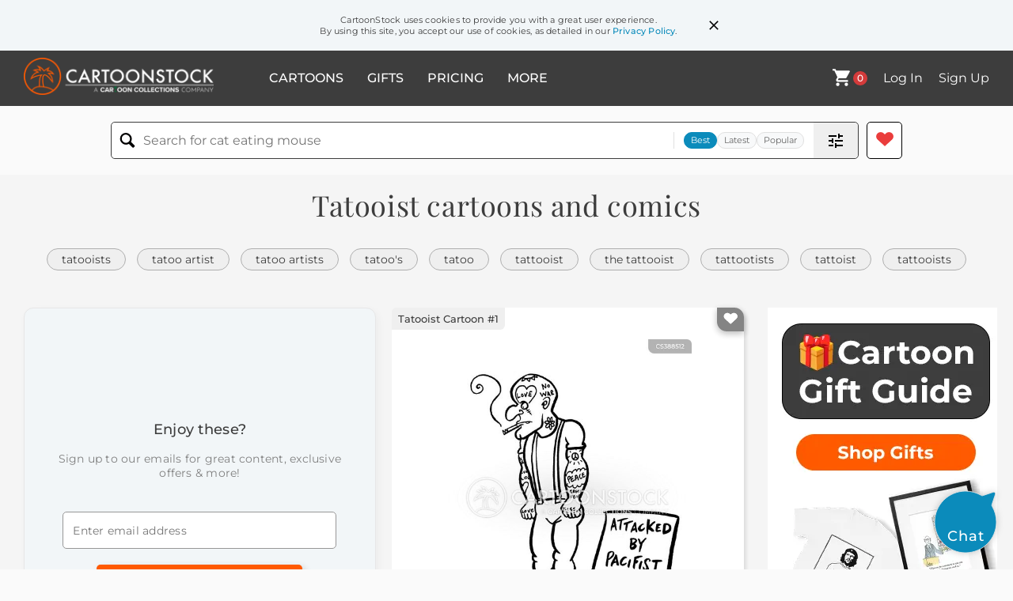

--- FILE ---
content_type: text/html; charset=UTF-8
request_url: https://www.cartoonstock.com/directory/t/tatooist.asp
body_size: 19163
content:
 <!doctype html><html lang="en"><head><script>// Define dataLayer and the gtag function.
			window.dataLayer = window.dataLayer || [];
			function gtag(){dataLayer.push(arguments);}
			
			// Set default consent to 'denied' as a placeholder
			// Determine actual values based on your own requirements
			gtag('consent', 'default', {
				'ad_storage': 'denied',
				'ad_user_data': 'denied',
				'ad_personalization': 'denied',
				'analytics_storage': 'granted',
				'region': ['AT', 'CH', 'BE', 'BG', 'HR', 'CY', 'CZ', 'DK', 'EE', 'FI', 'FR', 'DE', 'GR', 'HU', 'IS', 'IE', 'IT', 'LV', 'LI', 'LT', 'LU', 'MT', 'NL', 'NO', 'PL', 'PT', 'RO', 'SK', 'SI', 'ES', 'SE', 'GB']
			});

			// Bot traffic filtering: Capture screen resolution and traffic type
			(() => {			
				window.dataLayer.push({
					'js_screen_resolution': window.screen.width + 'x' + window.screen.height,
					'traffic_type': 'external'
				});
			})();</script><script>(function(w,d,s,l,i){w[l]=w[l]||[];w[l].push({'gtm.start':
			new Date().getTime(),event:'gtm.js'});var f=d.getElementsByTagName(s)[0],
			j=d.createElement(s),dl=l!='dataLayer'?'&l='+l:'';j.async=true;j.src=
			'https://www.googletagmanager.com/gtm.js?id='+i+dl;f.parentNode.insertBefore(j,f);
			})(window,document,'script','dataLayer','GTM-NJ6GGMC');</script><script>(function(c,l,a,r,i,t,y){
				c[a]=c[a]||function(){(c[a].q=c[a].q||[]).push(arguments)};
				t=l.createElement(r);t.async=1;t.src="https://www.clarity.ms/tag/"+i;
				y=l.getElementsByTagName(r)[0];y.parentNode.insertBefore(t,y);
			})(window, document, "clarity", "script", "h7u1cnmhjr");

			window.clarity("consent")</script><script>window.addEventListener('DOMContentLoaded', () => {
                (function(e,t,o,n,p,r,i){e.visitorGlobalObjectAlias=n;e[e.visitorGlobalObjectAlias]=e[e.visitorGlobalObjectAlias]||function(){(e[e.visitorGlobalObjectAlias].q=e[e.visitorGlobalObjectAlias].q||[]).push(arguments)};e[e.visitorGlobalObjectAlias].l=(new Date).getTime();r=t.createElement("script");r.src=o;r.async=true;i=t.getElementsByTagName("script")[0];i.parentNode.insertBefore(r,i)})(window,document,"https://diffuser-cdn.app-us1.com/diffuser/diffuser.js","vgo");
                vgo('setAccount', '475737387');
                vgo('setTrackByDefault', true);
                vgo('process');
            })</script><script>(function(w,d,t,r,u){var f,n,i;w[u]=w[u]||[],f=function(){var o={ti:"187010216"};o.q=w[u],w[u]=new UET(o),w[u].push("pageLoad")},n=d.createElement(t),n.src=r,n.async=1,n.onload=n.onreadystatechange=function(){var s=this.readyState;s&&s!=="loaded"&&s!=="complete"||(f(),n.onload=n.onreadystatechange=null)},i=d.getElementsByTagName(t)[0],i.parentNode.insertBefore(n,i)})(window,document,"script","//bat.bing.com/bat.js","uetq");</script>  <script async src="https://pagead2.googlesyndication.com/pagead/js/adsbygoogle.js?client=ca-pub-2523475217111992" crossorigin="anonymous"></script><script>(adsbygoogle = window.adsbygoogle || []).push({});</script>  <meta charset="UTF-8"/><meta name="viewport" content="width=device-width,initial-scale=1"/><meta name="description" content="Tatooist funny cartoons from CartoonStock directory - the world's largest on-line collection of cartoons and comics."><meta name="keywords" content="Tatooist cartoons, Tatooist funny, cartoon pictures, cartoon image, cartoon, comic, comics, cartoon images, cartoon picture, cartoons"><meta name="title" content="Tatooist Cartoons and Comics - funny pictures from CartoonStock"> <link rel='canonical' href='https://www.cartoonstock.com/directory/t/tatooist.asp'/> <link rel="preload" href="https://s3.amazonaws.com/lowres.cartoonstock.com/art-fascist-pacifist-tatoo-tattoos-tattooists-bgr0399_low.jpg" as="image" /><link rel="preload" href="https://s3.amazonaws.com/lowres.cartoonstock.com/animals-parrots-tattoo-leery-unsavoury-tatooists-mne0101_low.jpg" as="image" /><link rel="preload" href="https://s3.amazonaws.com/lowres.cartoonstock.com/art-x_ray-bones-tattooist-tattoos-cartoons-ang0266_low.jpg" as="image" /> <link rel="apple-touch-icon" sizes="180x180" href="https://assets.cartoonstock.com/images/favicons/apple-touch-icon.png"/><link rel="icon" type="image/png" sizes="192x192" href="https://assets.cartoonstock.com/images/favicons/android-chrome-192x192.png"/><link rel="icon" type="image/png" sizes="32x32" href="https://assets.cartoonstock.com/images/favicons/favicon-32x32.png"/><link rel="icon" type="image/png" sizes="16x16" href="https://assets.cartoonstock.com/images/favicons/favicon-16x16.png"/><link rel="manifest" href="https://assets.cartoonstock.com/images/favicons/manifest.json"/><meta name="apple-mobile-web-app-capable" content="yes"/><meta name="apple-mobile-web-app-title" content="Cartoon Collections"/><meta name="mobile-web-app-capable" content="yes"/><meta name="msapplication-TileColor" content="#FFFFFF"/><meta name="msapplication-TileImage" content="/mstile-144x144.png"/><meta name="theme-color" content="#ff5a00"/><script src="https://cdn.socket.io/4.7.2/socket.io.min.js"></script><script src="https://cdn.jsdelivr.net/npm/marked/marked.min.js"></script><title>Tatooist Cartoons and Comics - funny pictures from CartoonStock</title><meta name="p:domain_verify" content="ee133de7f12a84575711c25522ee1e9b"/><script>window.addEventListener('DOMContentLoaded', () => {
				!function(f,b,e,v,n,t,s)
				{if(f.fbq)return;n=f.fbq=function(){n.callMethod?
				n.callMethod.apply(n,arguments):n.queue.push(arguments)};
				if(!f._fbq)f._fbq=n;n.push=n;n.loaded=!0;n.version='2.0';
				n.queue=[];t=b.createElement(e);t.async=!0;
				t.src=v;s=b.getElementsByTagName(e)[0];
				s.parentNode.insertBefore(t,s)}(window, document,'script',
				'https://connect.facebook.net/en_US/fbevents.js');
				fbq('init', '2646192748955096');
				fbq('track', 'PageView');
			})</script><noscript><img height="1" width="1" style="display:none" src="https://www.facebook.com/tr?id=2646192748955096&ev=PageView&noscript=1" alt="facebook pixel"/></noscript> <script type="application/ld+json">
	[{
			"@context": "https://schema.org/",
			"@type": "ImageObject",
			"contentUrl": "https://s3.amazonaws.com/lowres.cartoonstock.com/art-fascist-pacifist-tatoo-tattoos-tattooists-bgr0399_low.jpg",
			"acquireLicensePage": "https://www.cartoonstock.com/cartoon?searchID=CS388512",
			"license": "https://www.cartoonstock.com/license-agreement",
			"creditText": "Stik via CartoonStock - https://www.cartoonstock.com/cartoon?searchID=CS388512",
			"caption": "Attacked by pacifist tatooist",
			"keywords": "fascist, fascists, pacifist, pacifists, tatoo, tattoo, tattoos, tattooist, tattooists, peace, make love not war, tatooist, tatooists",
			"creator": {
			  "@type": "Person",
			  "name": "Stik"
			 },
			"copyrightNotice": "Stik via CartoonStock - https://www.cartoonstock.com/cartoon?searchID=CS388512"
		},{
			"@context": "https://schema.org/",
			"@type": "ImageObject",
			"contentUrl": "https://s3.amazonaws.com/lowres.cartoonstock.com/animals-parrots-tattoo-leery-unsavoury-tatooists-mne0101_low.jpg",
			"acquireLicensePage": "https://www.cartoonstock.com/cartoon?searchID=CS130040",
			"license": "https://www.cartoonstock.com/license-agreement",
			"creditText": "Mark Newman via CartoonStock - https://www.cartoonstock.com/cartoon?searchID=CS130040",
			"caption": "&quot;Can you do a leery yob across my back?&quot;",
			"keywords": "parrots, parrot, tattoo, tattoos, leery, leeriness, unsavoury, tatooist, tatooists, skinheads, skinhead, yobs, yob",
			"creator": {
			  "@type": "Person",
			  "name": "Mark Newman"
			 },
			"copyrightNotice": "Mark Newman via CartoonStock - https://www.cartoonstock.com/cartoon?searchID=CS130040"
		},{
			"@context": "https://schema.org/",
			"@type": "ImageObject",
			"contentUrl": "https://s3.amazonaws.com/lowres.cartoonstock.com/art-x_ray-bones-tattooist-tattoos-cartoons-ang0266_low.jpg",
			"acquireLicensePage": "https://www.cartoonstock.com/cartoon?searchID=CS301164",
			"license": "https://www.cartoonstock.com/license-agreement",
			"creditText": "Angonoa via CartoonStock - https://www.cartoonstock.com/cartoon?searchID=CS301164",
			"caption": "Tatooist tattooing onto mans bone via X ray machine",
			"keywords": "x ray, bone, bones, tattootists, tattooist, tatoo, tattoos",
			"creator": {
			  "@type": "Person",
			  "name": "Angonoa"
			 },
			"copyrightNotice": "Angonoa via CartoonStock - https://www.cartoonstock.com/cartoon?searchID=CS301164"
		},{
			"@context": "https://schema.org/",
			"@type": "ImageObject",
			"contentUrl": "https://s3.amazonaws.com/lowres.cartoonstock.com/art-tattoo-tattooist-tattoo_artist-self_portrait-self_portrait-cfu0145_low.jpg",
			"acquireLicensePage": "https://www.cartoonstock.com/cartoon?searchID=CS227704",
			"license": "https://www.cartoonstock.com/license-agreement",
			"creditText": "Claudio Furnier via CartoonStock - https://www.cartoonstock.com/cartoon?searchID=CS227704",
			"caption": "Tattooist doing self portraits.",
			"keywords": "tattoo, tattoos, tattooist, tattooists, tattoo artist, tattoo artists, self portrait, self portraits, self-portrait, self-portraits, trademark, trademarks, tattooing, body art, signature, signatures, body modification, body modifications",
			"creator": {
			  "@type": "Person",
			  "name": "Claudio Furnier"
			 },
			"copyrightNotice": "Claudio Furnier via CartoonStock - https://www.cartoonstock.com/cartoon?searchID=CS227704"
		},{
			"@context": "https://schema.org/",
			"@type": "ImageObject",
			"contentUrl": "https://images.cartoonstock.com/lowres/politics-tattoo-crime-cartoons---EC431740_low.jpg",
			"acquireLicensePage": "https://www.cartoonstock.com/cartoon?searchID=EC431740",
			"license": "https://www.cartoonstock.com/license-agreement",
			"creditText": "Zapiro via CartoonStock - https://www.cartoonstock.com/cartoon?searchID=EC431740",
			"caption": "Tattoos",
			"keywords": "tattoo, steinhoff, crime, body art, inked, tattoo artist, tattoo studio, skin art, tattoo culture, tattoo design, tattooing process, permanent body modification, tattoo portfolio, tattoo shop, tattoo parlor, tattoo machine, tattoo needle, tattoo ink, body modification, aesthetic expression, self-expression, tattoo trends, traditional tattoos, contemporary tattoos, tattoo style, tattooing techniques, tattooist, tattoo sleeve, tattoo model, tattoo removal, tattoo regret, criminal tattoos, underworld symbolism, gang tattoos, prison tattoos, illicit tattoos, taboo art",
			"creator": {
			  "@type": "Person",
			  "name": "Zapiro"
			 },
			"copyrightNotice": "Zapiro via CartoonStock - https://www.cartoonstock.com/cartoon?searchID=EC431740"
		},{
			"@context": "https://schema.org/",
			"@type": "ImageObject",
			"contentUrl": "https://s3.amazonaws.com/lowres.cartoonstock.com/death-tattoo-tattoo_artist-artists-body_art-funerals-jlvn1834_low.jpg",
			"acquireLicensePage": "https://www.cartoonstock.com/cartoon?searchID=CS215096",
			"license": "https://www.cartoonstock.com/license-agreement",
			"creditText": "Jason Love via CartoonStock - https://www.cartoonstock.com/cartoon?searchID=CS215096",
			"caption": "Tattoo Artist at Funeral.",
			"keywords": "tattoo, tattoos, tattoo artist, tattoo artists, artists, tattooist, body art, funeral, funerals, coffin, coffins, skin, body, bodies, cadaver, cadavers, viewing, viewings, mourning, mourner, mourners, cremated, cremation, cremation",
			"creator": {
			  "@type": "Person",
			  "name": "Jason Love"
			 },
			"copyrightNotice": "Jason Love via CartoonStock - https://www.cartoonstock.com/cartoon?searchID=CS215096"
		},{
			"@context": "https://schema.org/",
			"@type": "ImageObject",
			"contentUrl": "https://s3.amazonaws.com/lowres.cartoonstock.com/animals-turtle-tortoises-costume-costumes-plays-rbon5922_low.jpg",
			"acquireLicensePage": "https://www.cartoonstock.com/cartoon?searchID=CS523811",
			"license": "https://www.cartoonstock.com/license-agreement",
			"creditText": "Rosie Brooks via CartoonStock - https://www.cartoonstock.com/cartoon?searchID=CS523811",
			"caption": "Turtle",
			"keywords": "turtle, turtles, tortoises, tortoise, costume, costume, costumes, play, plays, theatre, costume party, costume parties, costume designer, costume designers",
			"creator": {
			  "@type": "Person",
			  "name": "Rosie Brooks"
			 },
			"copyrightNotice": "Rosie Brooks via CartoonStock - https://www.cartoonstock.com/cartoon?searchID=CS523811"
		},{
			"@context": "https://schema.org/",
			"@type": "ImageObject",
			"contentUrl": "https://s3.amazonaws.com/lowres.cartoonstock.com/fashion-tattoo_parlour-tattoo-tattooist-nought-cross-hbrn449_low.jpg",
			"acquireLicensePage": "https://www.cartoonstock.com/cartoon?searchID=CS278772",
			"license": "https://www.cartoonstock.com/license-agreement",
			"creditText": "Hugh Brown via CartoonStock - https://www.cartoonstock.com/cartoon?searchID=CS278772",
			"caption": "Two tattooists play noughts and crosses.",
			"keywords": "tattoo parlour, tattoo parlours, tattoo, tattoos, tattooist, tattooists, nought, noughts, cross, crosses, tattoo artist, tattoo artists, game, games, board game, board games, board-game, board-games, hobby, fashions, body art, body arts, fashionable",
			"creator": {
			  "@type": "Person",
			  "name": "Hugh Brown"
			 },
			"copyrightNotice": "Hugh Brown via CartoonStock - https://www.cartoonstock.com/cartoon?searchID=CS278772"
		},{
			"@context": "https://schema.org/",
			"@type": "ImageObject",
			"contentUrl": "https://s3.amazonaws.com/lowres.cartoonstock.com/fashion-taboo-tattoo_parlor-underground-risky-tattoo_parlors-mban4190_low.jpg",
			"acquireLicensePage": "https://www.cartoonstock.com/cartoon?searchID=CS407188",
			"license": "https://www.cartoonstock.com/license-agreement",
			"creditText": "Mike Baldwin via CartoonStock - https://www.cartoonstock.com/cartoon?searchID=CS407188",
			"caption": "Taboo Parlor Tattoo Parlor",
			"keywords": "taboos, Tattoo Parlor, fringe, underground, unconventional, risky, unorthodox, tattoo parlors, tattoo parlour, tattoo parlours, skin art, social taboo, social taboos, underworld, breaking conventions",
			"creator": {
			  "@type": "Person",
			  "name": "Mike Baldwin"
			 },
			"copyrightNotice": "Mike Baldwin via CartoonStock - https://www.cartoonstock.com/cartoon?searchID=CS407188"
		},{
			"@context": "https://schema.org/",
			"@type": "ImageObject",
			"contentUrl": "https://s3.amazonaws.com/lowres.cartoonstock.com/art-tattoos-tattoo-specialising-kick_me-pranks-jhan1064_low.jpg",
			"acquireLicensePage": "https://www.cartoonstock.com/cartoon?searchID=CS261980",
			"license": "https://www.cartoonstock.com/license-agreement",
			"creditText": "Jonny Hawkins via CartoonStock - https://www.cartoonstock.com/cartoon?searchID=CS261980",
			"caption": "Tattoo artist to man: 'I specialize in 'kick me' tattoos.'",
			"keywords": "tattoos, tattooing, tattoo, specialise, specialising, specializing, kick me, kick me pranks, pranks, punked, body art, kick me jokes, kick me signs, signs, jokes, men, tattoo artists, artists, jokesters, pranksters, body decor, tattoo artist, violence, abuse",
			"creator": {
			  "@type": "Person",
			  "name": "Jonny Hawkins"
			 },
			"copyrightNotice": "Jonny Hawkins via CartoonStock - https://www.cartoonstock.com/cartoon?searchID=CS261980"
		},{
			"@context": "https://schema.org/",
			"@type": "ImageObject",
			"contentUrl": "https://s3.amazonaws.com/lowres.cartoonstock.com/animals-taxi-taxi_driver-driver-animal-hobby-gja0423_low.jpg",
			"acquireLicensePage": "https://www.cartoonstock.com/cartoon?searchID=CS253853",
			"license": "https://www.cartoonstock.com/license-agreement",
			"creditText": "George Jartos via CartoonStock - https://www.cartoonstock.com/cartoon?searchID=CS253853",
			"caption": "Taxidermist. ",
			"keywords": "taxi, taxis, taxi driver, taxi drivers, driver, drivers, animal, animals, hobby, hobbies, taxidermy, taxidermist, taxidermists, stuffed animal, stuffed animals, decoration, decorations, taxidermy decoration, taxidermy decorations, decorating, taxi decoration, taxi decorations",
			"creator": {
			  "@type": "Person",
			  "name": "George Jartos"
			 },
			"copyrightNotice": "George Jartos via CartoonStock - https://www.cartoonstock.com/cartoon?searchID=CS253853"
		},{
			"@context": "https://schema.org/",
			"@type": "ImageObject",
			"contentUrl": "https://s3.amazonaws.com/lowres.cartoonstock.com/animals-tortoise-turtle-mail-mailmen-postie-aga0003_low.jpg",
			"acquireLicensePage": "https://www.cartoonstock.com/cartoon?searchID=CS368456",
			"license": "https://www.cartoonstock.com/license-agreement",
			"creditText": "Anna Gawrys via CartoonStock - https://www.cartoonstock.com/cartoon?searchID=CS368456",
			"caption": "Tortoise Mailman.",
			"keywords": "tortoise, tortoises, turtle, turtles, mail, mailman, mailmen, post, postie, posties, postman, postmen, deliver, delivers, shell, shells, letter, letters, royal mail, post office, post offices",
			"creator": {
			  "@type": "Person",
			  "name": "Anna Gawrys"
			 },
			"copyrightNotice": "Anna Gawrys via CartoonStock - https://www.cartoonstock.com/cartoon?searchID=CS368456"
		},{
			"@context": "https://schema.org/",
			"@type": "ImageObject",
			"contentUrl": "https://images.cartoonstock.com/lowres/politics-president-republicans-wall-cartoons--EC430123_low.jpg",
			"acquireLicensePage": "https://www.cartoonstock.com/cartoon?searchID=EC430123",
			"license": "https://www.cartoonstock.com/license-agreement",
			"creditText": "Nikola Listes via CartoonStock - https://www.cartoonstock.com/cartoon?searchID=EC430123",
			"caption": "Tramp tatoo",
			"keywords": "president, tramp, republicans, economy, wall, political satire, political cartoon, political humor, presidential politics, american politics, donald trump, satire, caricature, humor, commentary, political issues, government, political opinions, us president, controversial figure, controversial presidency, immigration, border wall, election, republican party, gop, economic policy, financial issues, political division, modern politics, current events",
			"creator": {
			  "@type": "Person",
			  "name": "Nikola Listes"
			 },
			"copyrightNotice": "Nikola Listes via CartoonStock - https://www.cartoonstock.com/cartoon?searchID=EC430123"
		},{
			"@context": "https://schema.org/",
			"@type": "ImageObject",
			"contentUrl": "https://s3.amazonaws.com/lowres.cartoonstock.com/art-tattoo-tattoo_art-tattoo_artists-tattooists-anchors-ang0328_low.jpg",
			"acquireLicensePage": "https://www.cartoonstock.com/cartoon?searchID=CS296831",
			"license": "https://www.cartoonstock.com/license-agreement",
			"creditText": "Angonoa via CartoonStock - https://www.cartoonstock.com/cartoon?searchID=CS296831",
			"caption": "Tattooist underwater copying an anchor.",
			"keywords": "tattoo, tattoos, tattoo art, tattoo artist, tattoo artists, tattooist, tattooists, anchor, anchors, copy, copying, design, designs, tattoo design, tattoo designs, underwater, undersea, sailor, sailors, navy, inspiration, inspirations",
			"creator": {
			  "@type": "Person",
			  "name": "Angonoa"
			 },
			"copyrightNotice": "Angonoa via CartoonStock - https://www.cartoonstock.com/cartoon?searchID=CS296831"
		},{
			"@context": "https://schema.org/",
			"@type": "ImageObject",
			"contentUrl": "https://images.cartoonstock.com/lowres/fashion-tortoise-tortoise_costume-dressing_up-costumes-cartoons-CS592022_low.jpg",
			"acquireLicensePage": "https://www.cartoonstock.com/cartoon?searchID=CS592022",
			"license": "https://www.cartoonstock.com/license-agreement",
			"creditText": "Rosie Brooks via CartoonStock - https://www.cartoonstock.com/cartoon?searchID=CS592022",
			"caption": "Tortoise Costumes",
			"keywords": "tortoise, tortoises, tortoise costume, tortoise costumes, dressing up, costume, costumes",
			"creator": {
			  "@type": "Person",
			  "name": "Rosie Brooks"
			 },
			"copyrightNotice": "Rosie Brooks via CartoonStock - https://www.cartoonstock.com/cartoon?searchID=CS592022"
		},{
			"@context": "https://schema.org/",
			"@type": "ImageObject",
			"contentUrl": "https://images.cartoonstock.com/lowres/politics-presidential_power-judge-supreme_court-justice-far_right-EC402208_low.jpg",
			"acquireLicensePage": "https://www.cartoonstock.com/cartoon?searchID=EC402208",
			"license": "https://www.cartoonstock.com/license-agreement",
			"creditText": "Mike Lane via CartoonStock - https://www.cartoonstock.com/cartoon?searchID=EC402208",
			"caption": "My Alito Tatoo",
			"keywords": "presidential power, george w. bush, judge, judges, supreme court, justices, justice, alito, far right, tattoo, tattoos, executive power, court, courts, judicial, appoint, appointed, political appointments, legal system, judicial independence, constitutional law, legal interpretation, conservative ideology, ink, body art, inked, tattooed, political influence, legal philosophy, federal courts, law enforcement, judicial review, bush administration, judiciary, conservative politics, legal rulings, governing principles, body modification, judicial power",
			"creator": {
			  "@type": "Person",
			  "name": "Mike Lane"
			 },
			"copyrightNotice": "Mike Lane via CartoonStock - https://www.cartoonstock.com/cartoon?searchID=EC402208"
		},{
			"@context": "https://schema.org/",
			"@type": "ImageObject",
			"contentUrl": "https://s3.amazonaws.com/lowres.cartoonstock.com/animals-dragon-dragon_s-tattos-body_art-needle-cfu0174_low.jpg",
			"acquireLicensePage": "https://www.cartoonstock.com/cartoon?searchID=CS253630",
			"license": "https://www.cartoonstock.com/license-agreement",
			"creditText": "Claudio Furnier via CartoonStock - https://www.cartoonstock.com/cartoon?searchID=CS253630",
			"caption": "Tattoos.",
			"keywords": "dragon, dragons, dragon's, tattoo, tattos, tattoo's, body art, tatt, needle, needles, tattoo shop, tattoo parlour, tattoo artist, body artist, tattoo artists, tattoo shops, tattoo parlours",
			"creator": {
			  "@type": "Person",
			  "name": "Claudio Furnier"
			 },
			"copyrightNotice": "Claudio Furnier via CartoonStock - https://www.cartoonstock.com/cartoon?searchID=CS253630"
		},{
			"@context": "https://schema.org/",
			"@type": "ImageObject",
			"contentUrl": "https://s3.amazonaws.com/lowres.cartoonstock.com/fashion-caveman-prehistory-first-tattoo_parlour-artist-jhan1605_low.jpg",
			"acquireLicensePage": "https://www.cartoonstock.com/cartoon?searchID=CS324113",
			"license": "https://www.cartoonstock.com/license-agreement",
			"creditText": "Jonny Hawkins via CartoonStock - https://www.cartoonstock.com/cartoon?searchID=CS324113",
			"caption": "The First Tattoo",
			"keywords": "caveman, cavemen, prehistory, prehistoric, first, firsts, tattoo parlour, tattoo parlors, artist, artists, fashionable, fashion statement, tattoo, tattoos, body art, body ink, art, chisel, chisels, fashion statements, pain, primitive tools, scars, branding, health, dinosaur",
			"creator": {
			  "@type": "Person",
			  "name": "Jonny Hawkins"
			 },
			"copyrightNotice": "Jonny Hawkins via CartoonStock - https://www.cartoonstock.com/cartoon?searchID=CS324113"
		},{
			"@context": "https://schema.org/",
			"@type": "ImageObject",
			"contentUrl": "https://s3.amazonaws.com/lowres.cartoonstock.com/animals-nudist-naturist-tortoise-cartoon--mdu0035_low.jpg",
			"acquireLicensePage": "https://www.cartoonstock.com/cartoon?searchID=CS273722",
			"license": "https://www.cartoonstock.com/license-agreement",
			"creditText": "Matthew Dunn via CartoonStock - https://www.cartoonstock.com/cartoon?searchID=CS273722",
			"caption": "Nudist Tortoise",
			"keywords": "tortoise, tortoises",
			"creator": {
			  "@type": "Person",
			  "name": "Matthew Dunn"
			 },
			"copyrightNotice": "Matthew Dunn via CartoonStock - https://www.cartoonstock.com/cartoon?searchID=CS273722"
		},{
			"@context": "https://schema.org/",
			"@type": "ImageObject",
			"contentUrl": "https://s3.amazonaws.com/lowres.cartoonstock.com/health-beauty-tattoo-tattooist-tattoo_artist-tattooing-brains-amrn2488_low.jpg",
			"acquireLicensePage": "https://www.cartoonstock.com/cartoon?searchID=CS511202",
			"license": "https://www.cartoonstock.com/license-agreement",
			"creditText": "Alfredo Martirena via CartoonStock - https://www.cartoonstock.com/cartoon?searchID=CS511202",
			"caption": "Brain Tattooist",
			"keywords": "tattoo, tattoos, tattooist, tattooists, tattoo artist, tattoo artists, tattooing, brain, brains, head tattoo, head tattoos, bald",
			"creator": {
			  "@type": "Person",
			  "name": "Alfredo Martirena"
			 },
			"copyrightNotice": "Alfredo Martirena via CartoonStock - https://www.cartoonstock.com/cartoon?searchID=CS511202"
		},{
			"@context": "https://schema.org/",
			"@type": "ImageObject",
			"contentUrl": "https://s3.amazonaws.com/lowres.cartoonstock.com/fashion-tattoo-tattooist-body_art-body_modifications-micro_surgery-abr1447_low.jpg",
			"acquireLicensePage": "https://www.cartoonstock.com/cartoon?searchID=CS362329",
			"license": "https://www.cartoonstock.com/license-agreement",
			"creditText": "Adey Bryant via CartoonStock - https://www.cartoonstock.com/cartoon?searchID=CS362329",
			"caption": "'I'm a tattooist mate not a micro-surgeon.'",
			"keywords": "tattoo, tattoos, tattooist, tattooists, body art, body modification, body modifications, tattoo parlour, micro-surgery, size, sizes, insult, insults",
			"creator": {
			  "@type": "Person",
			  "name": "Adey Bryant"
			 },
			"copyrightNotice": "Adey Bryant via CartoonStock - https://www.cartoonstock.com/cartoon?searchID=CS362329"
		},{
			"@context": "https://schema.org/",
			"@type": "ImageObject",
			"contentUrl": "https://s3.amazonaws.com/lowres.cartoonstock.com/social-issues-tattoo-tats-tattoo_parlours-tattoo_parlors-skin_art-rmgn546_low.jpg",
			"acquireLicensePage": "https://www.cartoonstock.com/cartoon?searchID=CS430077",
			"license": "https://www.cartoonstock.com/license-agreement",
			"creditText": "Ron McGeary via CartoonStock - https://www.cartoonstock.com/cartoon?searchID=CS430077",
			"caption": "&quot;Hello - anyone about?&quot;",
			"keywords": "tattoo, tattoos, tats, tattoo parlour, tattoo parlours, tattoo parlor, tattoo parlors, body art, skin art, camouflage, camouflages, disguise, disguises, tattooist, tattooists, tattooing, tattoo design, tattoo designs, blending in, fashion statement, fashion statements",
			"creator": {
			  "@type": "Person",
			  "name": "Ron McGeary"
			 },
			"copyrightNotice": "Ron McGeary via CartoonStock - https://www.cartoonstock.com/cartoon?searchID=CS430077"
		},{
			"@context": "https://schema.org/",
			"@type": "ImageObject",
			"contentUrl": "https://images.cartoonstock.com/lowres/entertainment-non_tattooed-wonder-act-performer-tattoos-CX923765_low.jpg",
			"acquireLicensePage": "https://www.cartoonstock.com/cartoon?searchID=CX923765",
			"license": "https://www.cartoonstock.com/license-agreement",
			"creditText": "Steve McGinn via CartoonStock - https://www.cartoonstock.com/cartoon?searchID=CX923765",
			"caption": "NON-TATTOOED Wonder ",
			"keywords": "non-tattooed, untattooed, wonder, circus, act, performance, performer, tattoo, tattoos, ink, body art, showmanship, tattooed, inked, skin, tattoo artis, body image, ordinary, circus act, sideshow act, old timey, tattooed attraction, tattooed wonder",
			"creator": {
			  "@type": "Person",
			  "name": "Steve McGinn"
			 },
			"copyrightNotice": "Steve McGinn via CartoonStock - https://www.cartoonstock.com/cartoon?searchID=CX923765"
		},{
			"@context": "https://schema.org/",
			"@type": "ImageObject",
			"contentUrl": "https://s3.amazonaws.com/lowres.cartoonstock.com/art-the_strange_world_of_mr-wing-flying-fly-angel_wings-wstn67_low.jpg",
			"acquireLicensePage": "https://www.cartoonstock.com/cartoon?searchID=CS149512",
			"license": "https://www.cartoonstock.com/license-agreement",
			"creditText": "Irving Philips via CartoonStock - https://www.cartoonstock.com/cartoon?searchID=CS149512",
			"caption": "Tattoo Wings",
			"keywords": "the strange world of Mr, Mum, wing, wings, flying, flies, fly, angel wing, angel wings, feather, feathers, bird, birds, tattoo, tattoos, tattooist, tattooists, body art, body artwork, fashions, fashionable, decoration, decorations, body artist, body artists",
			"creator": {
			  "@type": "Person",
			  "name": "Irving Philips"
			 },
			"copyrightNotice": "Irving Philips via CartoonStock - https://www.cartoonstock.com/cartoon?searchID=CS149512"
		},{
			"@context": "https://schema.org/",
			"@type": "ImageObject",
			"contentUrl": "https://s3.amazonaws.com/lowres.cartoonstock.com/fashion-tattoo-expert-miss-innaccuracy-heart-tpa0002_low.jpg",
			"acquireLicensePage": "https://www.cartoonstock.com/cartoon?searchID=CS103250",
			"license": "https://www.cartoonstock.com/license-agreement",
			"creditText": "Larry via CartoonStock - https://www.cartoonstock.com/cartoon?searchID=CS103250",
			"caption": "Tattoo Expert ?",
			"keywords": "tattoo, tattoos, expert, expertise, miss, inaccurate, innaccuracy, missing, heart, love heart, devotion",
			"creator": {
			  "@type": "Person",
			  "name": "Larry"
			 },
			"copyrightNotice": "Larry via CartoonStock - https://www.cartoonstock.com/cartoon?searchID=CS103250"
		},{
			"@context": "https://schema.org/",
			"@type": "ImageObject",
			"contentUrl": "https://lowres.cartooncollections.com/circuses-circus_rings-lion_tamers-circus_acts-cats-animals-CC146555_low.jpg",
			"acquireLicensePage": "https://www.cartoonstock.com/cartoon?searchID=CC146555",
			"license": "https://www.cartoonstock.com/license-agreement",
			"creditText": "Felipe Galindo Feggo via CartoonStock - https://www.cartoonstock.com/cartoon?searchID=CC146555",
			"caption": "A cat tamer",
			"keywords": "circus, circuses, circus ring, circus rings, lion tamer, lion tamers, circus act, circus acts, cat, cats, cat lover, cat lovers, cat owner, cat owners, kitty, kitties, cat person, cat people, scratch, scratching, scratched, wild animals, domesticated animals, domestication, animal training, feline, felines, big cats, lions, tigers, leopards, cheetahs, animal behavior, animal instincts, animal welfare, cat circus, cat tricks, showmanship, performance art, entertainment, acrobatics, agility, coordination, balance, daredevil",
			"creator": {
			  "@type": "Person",
			  "name": "Felipe Galindo Feggo"
			 },
			"copyrightNotice": "Felipe Galindo Feggo via CartoonStock - https://www.cartoonstock.com/cartoon?searchID=CC146555"
		},{
			"@context": "https://schema.org/",
			"@type": "ImageObject",
			"contentUrl": "https://s3.amazonaws.com/lowres.cartoonstock.com/law-order-trapeze-trapeze_artists-entertainer-entertainment-high_wires-jcen804_low.jpg",
			"acquireLicensePage": "https://www.cartoonstock.com/cartoon?searchID=CS374923",
			"license": "https://www.cartoonstock.com/license-agreement",
			"creditText": "Jon Carter via CartoonStock - https://www.cartoonstock.com/cartoon?searchID=CS374923",
			"caption": "Trapeze artist stick up.",
			"keywords": "trapeze, trapeze artist, trapeze artists, circus, entertainer, entertainers, entertainment, circuses, high wires, acrobat, acrobats, stick ups, high wire, big top, thief, thieves, mugger, muggers, muggings, crime, crimes, criminal, criminals, rob, robber, robbers, robbery, stick up",
			"creator": {
			  "@type": "Person",
			  "name": "Jon Carter"
			 },
			"copyrightNotice": "Jon Carter via CartoonStock - https://www.cartoonstock.com/cartoon?searchID=CS374923"
		},{
			"@context": "https://schema.org/",
			"@type": "ImageObject",
			"contentUrl": "https://s3.amazonaws.com/lowres.cartoonstock.com/miscellaneous-tattoo-tattooist-tattoo_parlour-belly_button-belly_buttons-jgrn494_low.jpg",
			"acquireLicensePage": "https://www.cartoonstock.com/cartoon?searchID=CS223375",
			"license": "https://www.cartoonstock.com/license-agreement",
			"creditText": "Jackson Graham via CartoonStock - https://www.cartoonstock.com/cartoon?searchID=CS223375",
			"caption": "Tattooed Man",
			"keywords": "tattoo, tattooes, tattooist, tattooists, tattoo parlour, navel, belly button, navels, belly buttons, tattooed",
			"creator": {
			  "@type": "Person",
			  "name": "Jackson Graham"
			 },
			"copyrightNotice": "Jackson Graham via CartoonStock - https://www.cartoonstock.com/cartoon?searchID=CS223375"
		},{
			"@context": "https://schema.org/",
			"@type": "ImageObject",
			"contentUrl": "https://images.cartoonstock.com/lowres/animals-skin_art-tattoo-tattoo_artist-otter-wildlife-CS561991_low.jpg",
			"acquireLicensePage": "https://www.cartoonstock.com/cartoon?searchID=CS561991",
			"license": "https://www.cartoonstock.com/license-agreement",
			"creditText": "Jim Shoenbill via CartoonStock - https://www.cartoonstock.com/cartoon?searchID=CS561991",
			"caption": "Otter Tattoos",
			"keywords": "skin art, skin-art, tattoo, tattoos, tattoo artist, tattoo artists, otter, otters, wildlife, wild animal, wild animals, body art, body arts, playful, playfulness, frolic, frolicking, water animals, aquatic mammal, aquatic mammals",
			"creator": {
			  "@type": "Person",
			  "name": "Jim Shoenbill"
			 },
			"copyrightNotice": "Jim Shoenbill via CartoonStock - https://www.cartoonstock.com/cartoon?searchID=CS561991"
		},{
			"@context": "https://schema.org/",
			"@type": "ImageObject",
			"contentUrl": "https://s3.amazonaws.com/lowres.cartoonstock.com/fashion-tattoo-skin_art-skin_artists-tattoo_parlours-freaks-sscn13_low.jpg",
			"acquireLicensePage": "https://www.cartoonstock.com/cartoon?searchID=CS355965",
			"license": "https://www.cartoonstock.com/license-agreement",
			"creditText": "Simon Schneider via CartoonStock - https://www.cartoonstock.com/cartoon?searchID=CS355965",
			"caption": "'Psst...check out the freak.'",
			"keywords": "tattoo, tattoos, skin art, skin artist, skin artists, tattoo parlour, tattoo parlours, freak, freaks, insult, insults, fashion statement, fashion statements, tat, tats, fashionable, fashions, body art, body artist, body artists, skin",
			"creator": {
			  "@type": "Person",
			  "name": "Simon Schneider"
			 },
			"copyrightNotice": "Simon Schneider via CartoonStock - https://www.cartoonstock.com/cartoon?searchID=CS355965"
		},{
			"@context": "https://schema.org/",
			"@type": "ImageObject",
			"contentUrl": "https://s3.amazonaws.com/lowres.cartoonstock.com/women-tattoo-tattooed-tattooed_ladies-fairgrounds-fair_grounds-rmgn850_low.jpg",
			"acquireLicensePage": "https://www.cartoonstock.com/cartoon?searchID=CS482141",
			"license": "https://www.cartoonstock.com/license-agreement",
			"creditText": "Ron McGeary via CartoonStock - https://www.cartoonstock.com/cartoon?searchID=CS482141",
			"caption": "&quot;A tattooed lady? Who wants to see one of those!&quot;",
			"keywords": "tattoo, tattoos, tattooed, tattooed lady, tattooed ladies, fairground, fairgrounds, fairy ground, fair grounds, freak show, freak shows, circus, circuses, fashion statement, fashion statements, fashions, fashionable, skin art, body art",
			"creator": {
			  "@type": "Person",
			  "name": "Ron McGeary"
			 },
			"copyrightNotice": "Ron McGeary via CartoonStock - https://www.cartoonstock.com/cartoon?searchID=CS482141"
		},{
			"@context": "https://schema.org/",
			"@type": "ImageObject",
			"contentUrl": "https://s3.amazonaws.com/lowres.cartoonstock.com/youth-tattoo-tattooed-sideshows-side_shows-side_shows-svin74_low.jpg",
			"acquireLicensePage": "https://www.cartoonstock.com/cartoon?searchID=CS475601",
			"license": "https://www.cartoonstock.com/license-agreement",
			"creditText": "Steve Vincent via CartoonStock - https://www.cartoonstock.com/cartoon?searchID=CS475601",
			"caption": "Tattooed Lady",
			"keywords": "tattoo, tattoos, tattooed, sideshow, sideshows, side show, side shows, side-show, side-shows, freak show, freak shows, circus, circuses, obsolete, old fashioned, old-fashioned, out of date, body art, skin art, fashion statement, fashion statements, fashions, youth fashion, celeb, celebs, celebrity, celebrities",
			"creator": {
			  "@type": "Person",
			  "name": "Steve Vincent"
			 },
			"copyrightNotice": "Steve Vincent via CartoonStock - https://www.cartoonstock.com/cartoon?searchID=CS475601"
		},{
			"@context": "https://schema.org/",
			"@type": "ImageObject",
			"contentUrl": "https://s3.amazonaws.com/lowres.cartoonstock.com/animals-tortoise-turtles-reptile-animal-shell-enan1038_low.jpg",
			"acquireLicensePage": "https://www.cartoonstock.com/cartoon?searchID=CS513638",
			"license": "https://www.cartoonstock.com/license-agreement",
			"creditText": "Ellis Nadler via CartoonStock - https://www.cartoonstock.com/cartoon?searchID=CS513638",
			"caption": "A tortoise",
			"keywords": "tortoise, tortoises, turtles, turtle, reptile, reptiles, animal, animals, shell, pet, green, creature, happy, happiness",
			"creator": {
			  "@type": "Person",
			  "name": "Ellis Nadler"
			 },
			"copyrightNotice": "Ellis Nadler via CartoonStock - https://www.cartoonstock.com/cartoon?searchID=CS513638"
		},{
			"@context": "https://schema.org/",
			"@type": "ImageObject",
			"contentUrl": "https://s3.amazonaws.com/lowres.cartoonstock.com/entertainment-clown-makeup-tattoo-tattoos-dressing_room-cbon48_low.jpg",
			"acquireLicensePage": "https://www.cartoonstock.com/cartoon?searchID=CS285476",
			"license": "https://www.cartoonstock.com/license-agreement",
			"creditText": "Chris Booth via CartoonStock - https://www.cartoonstock.com/cartoon?searchID=CS285476",
			"caption": "'Makeup? This is a tattoo.'",
			"keywords": "clown, clowns, makeup, make up, tattoo, tatoo, tattoos, tatoos, dressing room, dressing rooms, tattooed, face paint, costume, costumes, entertainer, entertainers, performer, performers, performance, face paints, painted face, painted faces",
			"creator": {
			  "@type": "Person",
			  "name": "Chris Booth"
			 },
			"copyrightNotice": "Chris Booth via CartoonStock - https://www.cartoonstock.com/cartoon?searchID=CS285476"
		},{
			"@context": "https://schema.org/",
			"@type": "ImageObject",
			"contentUrl": "https://s3.amazonaws.com/lowres.cartoonstock.com/accountants-tattoo-tattoo_artists-tattoo_designs-depreciate-depreciation-bven691_low.jpg",
			"acquireLicensePage": "https://www.cartoonstock.com/cartoon?searchID=CS165285",
			"license": "https://www.cartoonstock.com/license-agreement",
			"creditText": "Bradford Veley via CartoonStock - https://www.cartoonstock.com/cartoon?searchID=CS165285",
			"caption": "Accountant getting a tattoo ('Born to Depreciate!')",
			"keywords": "Tattoo, tattoo artist, tattoo artists, tattoo design, tattoo designs, accountancy, depreciate, depreciating, depreciation, tattoo parlour, tattoo parlours, accountant, CPA, professional, business, money, professions, men, fashion, commerce, ego",
			"creator": {
			  "@type": "Person",
			  "name": "Bradford Veley"
			 },
			"copyrightNotice": "Bradford Veley via CartoonStock - https://www.cartoonstock.com/cartoon?searchID=CS165285"
		}]
	</script> </head><body style="background-color: #fafafa;"><noscript><iframe src="https://www.googletagmanager.com/ns.html?id=GTM-NJ6GGMC" height="0" width="0" style="display:none;visibility:hidden"></iframe></noscript><cookie-notice></cookie-notice><nav-main-search data-page="directory"></nav-main-search><search-mobile data-search="false" style="z-index: 3;"></search-mobile><directory-grid-page data-api-response="{&quot;keyword&quot;:&quot;tatooist&quot;,&quot;total_results&quot;:&quot;8234&quot;,&quot;description&quot;:null,&quot;description_alternative&quot;:null,&quot;meta_description&quot;:null,&quot;title&quot;:null,&quot;cartoons&quot;:[{&quot;search_id&quot;:&quot;CS388512&quot;,&quot;image_url&quot;:&quot;https:\/\/s3.amazonaws.com\/lowres.cartoonstock.com\/art-fascist-pacifist-tatoo-tattoos-tattooists-bgr0399_low.jpg&quot;,&quot;mockups&quot;:{&quot;mug&quot;:&quot;https:\/\/productpreviews.cartooncollections.com\/CS388512-19-1320-0.jpg&quot;,&quot;pillow&quot;:&quot;https:\/\/productpreviews.cartooncollections.com\/CS388512-83-4532-0.jpg&quot;,&quot;print&quot;:&quot;https:\/\/productpreviews.cartooncollections.com\/CS388512-5003-5003002-100.jpg&quot;,&quot;tshirt&quot;:&quot;https:\/\/productpreviews.cartooncollections.com\/CS388512-12-504-1.jpg&quot;},&quot;title&quot;:&quot;Attacked by pacifist tatooist&quot;,&quot;cartoonist&quot;:{&quot;first_last&quot;:&quot;Stik&quot;,&quot;id&quot;:103,&quot;url&quot;:&quot;https:\/\/www.cartoonstock.com\/search?cartoonist=billgreenhead&quot;,&quot;slug&quot;:&quot;billgreenhead&quot;},&quot;keywords&quot;:[{&quot;keyword&quot;:&quot;fascist&quot;,&quot;url&quot;:&quot;\/directory\/f\/fascist.asp&quot;},{&quot;keyword&quot;:&quot;fascists&quot;,&quot;url&quot;:&quot;\/directory\/f\/fascists.asp&quot;},{&quot;keyword&quot;:&quot;pacifist&quot;,&quot;url&quot;:&quot;\/directory\/p\/pacifist.asp&quot;},{&quot;keyword&quot;:&quot;pacifists&quot;,&quot;url&quot;:&quot;\/directory\/p\/pacifists.asp&quot;},{&quot;keyword&quot;:&quot;tatoo&quot;,&quot;url&quot;:&quot;\/directory\/t\/tatoo.asp&quot;},{&quot;keyword&quot;:&quot;tattoo&quot;,&quot;url&quot;:&quot;\/directory\/t\/tattoo.asp&quot;},{&quot;keyword&quot;:&quot;tattoos&quot;,&quot;url&quot;:&quot;\/directory\/t\/tattoos.asp&quot;},{&quot;keyword&quot;:&quot;tattooist&quot;,&quot;url&quot;:&quot;\/directory\/t\/tattooist.asp&quot;},{&quot;keyword&quot;:&quot;tattooists&quot;,&quot;url&quot;:&quot;\/directory\/t\/tattooists.asp&quot;},{&quot;keyword&quot;:&quot;peace&quot;,&quot;url&quot;:&quot;\/directory\/p\/peace.asp&quot;},{&quot;keyword&quot;:&quot;make love not war&quot;,&quot;url&quot;:&quot;\/directory\/m\/make_love_not_war.asp&quot;},{&quot;keyword&quot;:&quot;tatooist&quot;,&quot;url&quot;:&quot;\/directory\/t\/tatooist.asp&quot;},{&quot;keyword&quot;:&quot;tatooists&quot;,&quot;url&quot;:&quot;\/directory\/t\/tatooists.asp&quot;}],&quot;files&quot;:{&quot;high_res&quot;:[]}},{&quot;search_id&quot;:&quot;CS130040&quot;,&quot;image_url&quot;:&quot;https:\/\/s3.amazonaws.com\/lowres.cartoonstock.com\/animals-parrots-tattoo-leery-unsavoury-tatooists-mne0101_low.jpg&quot;,&quot;mockups&quot;:{&quot;mug&quot;:&quot;https:\/\/productpreviews.cartooncollections.com\/CS130040-19-1320-0.jpg&quot;,&quot;pillow&quot;:&quot;https:\/\/productpreviews.cartooncollections.com\/CS130040-83-4532-1.jpg&quot;,&quot;print&quot;:&quot;https:\/\/productpreviews.cartooncollections.com\/CS130040-5003-5003002-100.jpg&quot;,&quot;tshirt&quot;:&quot;https:\/\/productpreviews.cartooncollections.com\/CS130040-12-504-5.jpg&quot;},&quot;title&quot;:&quot;\&quot;Can you do a leery yob across my back?\&quot;&quot;,&quot;cartoonist&quot;:{&quot;first_last&quot;:&quot;Mark Newman&quot;,&quot;id&quot;:669,&quot;url&quot;:&quot;https:\/\/www.cartoonstock.com\/search?cartoonist=marknewman&quot;,&quot;slug&quot;:&quot;marknewman&quot;},&quot;keywords&quot;:[{&quot;keyword&quot;:&quot;parrots&quot;,&quot;url&quot;:&quot;\/directory\/p\/parrots.asp&quot;},{&quot;keyword&quot;:&quot;parrot&quot;,&quot;url&quot;:&quot;\/directory\/p\/parrot.asp&quot;},{&quot;keyword&quot;:&quot;tattoo&quot;,&quot;url&quot;:&quot;\/directory\/t\/tattoo.asp&quot;},{&quot;keyword&quot;:&quot;tattoos&quot;,&quot;url&quot;:&quot;\/directory\/t\/tattoos.asp&quot;},{&quot;keyword&quot;:&quot;leery&quot;,&quot;url&quot;:&quot;\/directory\/l\/leery.asp&quot;},{&quot;keyword&quot;:&quot;leeriness&quot;,&quot;url&quot;:&quot;\/directory\/l\/leeriness.asp&quot;},{&quot;keyword&quot;:&quot;unsavoury&quot;,&quot;url&quot;:&quot;\/directory\/u\/unsavoury.asp&quot;},{&quot;keyword&quot;:&quot;tatooist&quot;,&quot;url&quot;:&quot;\/directory\/t\/tatooist.asp&quot;},{&quot;keyword&quot;:&quot;tatooists&quot;,&quot;url&quot;:&quot;\/directory\/t\/tatooists.asp&quot;},{&quot;keyword&quot;:&quot;skinheads&quot;,&quot;url&quot;:&quot;\/directory\/s\/skinheads.asp&quot;},{&quot;keyword&quot;:&quot;skinhead&quot;,&quot;url&quot;:&quot;\/directory\/s\/skinhead.asp&quot;},{&quot;keyword&quot;:&quot;yobs&quot;,&quot;url&quot;:&quot;\/directory\/y\/yobs.asp&quot;},{&quot;keyword&quot;:&quot;yob&quot;,&quot;url&quot;:&quot;\/directory\/y\/yob.asp&quot;}],&quot;files&quot;:{&quot;high_res&quot;:[]}},{&quot;search_id&quot;:&quot;CS301164&quot;,&quot;image_url&quot;:&quot;https:\/\/s3.amazonaws.com\/lowres.cartoonstock.com\/art-x_ray-bones-tattooist-tattoos-cartoons-ang0266_low.jpg&quot;,&quot;mockups&quot;:{&quot;mug&quot;:&quot;https:\/\/productpreviews.cartooncollections.com\/CS301164-19-1320-0.jpg&quot;,&quot;pillow&quot;:&quot;https:\/\/productpreviews.cartooncollections.com\/CS301164-83-4532-0.jpg&quot;,&quot;print&quot;:&quot;https:\/\/productpreviews.cartooncollections.com\/CS301164-5003-5003002-100.jpg&quot;,&quot;tshirt&quot;:&quot;https:\/\/productpreviews.cartooncollections.com\/CS301164-12-504-3.jpg&quot;},&quot;title&quot;:&quot;Tatooist tattooing onto mans bone via X ray machine&quot;,&quot;cartoonist&quot;:{&quot;first_last&quot;:&quot;Angonoa&quot;,&quot;id&quot;:150,&quot;url&quot;:&quot;https:\/\/www.cartoonstock.com\/search?cartoonist=joseangonoa&quot;,&quot;slug&quot;:&quot;joseangonoa&quot;},&quot;keywords&quot;:[{&quot;keyword&quot;:&quot;x ray&quot;,&quot;url&quot;:&quot;\/directory\/x\/x_ray.asp&quot;},{&quot;keyword&quot;:&quot;bone&quot;,&quot;url&quot;:&quot;\/directory\/b\/bone.asp&quot;},{&quot;keyword&quot;:&quot;bones&quot;,&quot;url&quot;:&quot;\/directory\/b\/bones.asp&quot;},{&quot;keyword&quot;:&quot;tattootists&quot;,&quot;url&quot;:&quot;\/directory\/t\/tattootists.asp&quot;},{&quot;keyword&quot;:&quot;tattooist&quot;,&quot;url&quot;:&quot;\/directory\/t\/tattooist.asp&quot;},{&quot;keyword&quot;:&quot;tatoo&quot;,&quot;url&quot;:&quot;\/directory\/t\/tatoo.asp&quot;},{&quot;keyword&quot;:&quot;tattoos&quot;,&quot;url&quot;:&quot;\/directory\/t\/tattoos.asp&quot;}],&quot;files&quot;:{&quot;high_res&quot;:[]}},{&quot;search_id&quot;:&quot;CS227704&quot;,&quot;image_url&quot;:&quot;https:\/\/s3.amazonaws.com\/lowres.cartoonstock.com\/art-tattoo-tattooist-tattoo_artist-self_portrait-self_portrait-cfu0145_low.jpg&quot;,&quot;mockups&quot;:{&quot;mug&quot;:&quot;https:\/\/productpreviews.cartooncollections.com\/CS227704-19-1320-0.jpg&quot;,&quot;pillow&quot;:&quot;https:\/\/productpreviews.cartooncollections.com\/CS227704-83-4532-0.jpg&quot;,&quot;print&quot;:&quot;https:\/\/productpreviews.cartooncollections.com\/CS227704-5003-5003002-100.jpg&quot;,&quot;tshirt&quot;:&quot;https:\/\/productpreviews.cartooncollections.com\/CS227704-12-504-8.jpg&quot;},&quot;title&quot;:&quot;Tattooist doing self portraits.&quot;,&quot;cartoonist&quot;:{&quot;first_last&quot;:&quot;Claudio Furnier&quot;,&quot;id&quot;:292,&quot;url&quot;:&quot;https:\/\/www.cartoonstock.com\/search?cartoonist=claudiofurnier&quot;,&quot;slug&quot;:&quot;claudiofurnier&quot;},&quot;keywords&quot;:[{&quot;keyword&quot;:&quot;tattoo&quot;,&quot;url&quot;:&quot;\/directory\/t\/tattoo.asp&quot;},{&quot;keyword&quot;:&quot;tattoos&quot;,&quot;url&quot;:&quot;\/directory\/t\/tattoos.asp&quot;},{&quot;keyword&quot;:&quot;tattooist&quot;,&quot;url&quot;:&quot;\/directory\/t\/tattooist.asp&quot;},{&quot;keyword&quot;:&quot;tattooists&quot;,&quot;url&quot;:&quot;\/directory\/t\/tattooists.asp&quot;},{&quot;keyword&quot;:&quot;tattoo artist&quot;,&quot;url&quot;:&quot;\/directory\/t\/tattoo_artist.asp&quot;},{&quot;keyword&quot;:&quot;tattoo artists&quot;,&quot;url&quot;:&quot;\/directory\/t\/tattoo_artists.asp&quot;},{&quot;keyword&quot;:&quot;self portrait&quot;,&quot;url&quot;:&quot;\/directory\/s\/self_portrait.asp&quot;},{&quot;keyword&quot;:&quot;self portraits&quot;,&quot;url&quot;:&quot;\/directory\/s\/self_portraits.asp&quot;},{&quot;keyword&quot;:&quot;self-portrait&quot;,&quot;url&quot;:&quot;\/directory\/s\/self-portrait.asp&quot;},{&quot;keyword&quot;:&quot;self-portraits&quot;,&quot;url&quot;:&quot;\/directory\/s\/self-portraits.asp&quot;},{&quot;keyword&quot;:&quot;trademark&quot;,&quot;url&quot;:&quot;\/directory\/t\/trademark.asp&quot;},{&quot;keyword&quot;:&quot;trademarks&quot;,&quot;url&quot;:&quot;\/directory\/t\/trademarks.asp&quot;},{&quot;keyword&quot;:&quot;tattooing&quot;,&quot;url&quot;:&quot;\/directory\/t\/tattooing.asp&quot;},{&quot;keyword&quot;:&quot;body art&quot;,&quot;url&quot;:&quot;\/directory\/b\/body_art.asp&quot;},{&quot;keyword&quot;:&quot;signature&quot;,&quot;url&quot;:&quot;\/directory\/s\/signature.asp&quot;},{&quot;keyword&quot;:&quot;signatures&quot;,&quot;url&quot;:&quot;\/directory\/s\/signatures.asp&quot;},{&quot;keyword&quot;:&quot;body modification&quot;,&quot;url&quot;:&quot;\/directory\/b\/body_modification.asp&quot;},{&quot;keyword&quot;:&quot;body modifications&quot;,&quot;url&quot;:&quot;\/directory\/b\/body_modifications.asp&quot;}],&quot;files&quot;:{&quot;high_res&quot;:[]}},{&quot;search_id&quot;:&quot;EC431740&quot;,&quot;image_url&quot;:&quot;https:\/\/images.cartoonstock.com\/lowres\/politics-tattoo-crime-cartoons---EC431740_low.jpg&quot;,&quot;mockups&quot;:{&quot;mug&quot;:&quot;https:\/\/productpreviews.cartooncollections.com\/EC431740-5001-5001001-0.jpg&quot;,&quot;pillow&quot;:&quot;https:\/\/productpreviews.cartooncollections.com\/EC431740-5002-5002001-0.jpg&quot;,&quot;print&quot;:&quot;https:\/\/productpreviews.cartooncollections.com\/EC431740-5003-5003002-100.jpg&quot;,&quot;tshirt&quot;:&quot;https:\/\/productpreviews.cartooncollections.com\/EC431740-5004-5004002-1.jpg&quot;,&quot;mug_webp&quot;:null,&quot;pillow_webp&quot;:null,&quot;print_webp&quot;:null,&quot;tshirt_webp&quot;:null},&quot;title&quot;:&quot;Tattoos&quot;,&quot;cartoonist&quot;:{&quot;first_last&quot;:&quot;Zapiro&quot;,&quot;id&quot;:2579,&quot;url&quot;:&quot;https:\/\/www.cartoonstock.com\/search?cartoonist=zapiro&quot;,&quot;slug&quot;:&quot;zapiro&quot;},&quot;keywords&quot;:[{&quot;keyword&quot;:&quot;tattoo&quot;,&quot;url&quot;:&quot;\/directory\/t\/tattoo.asp&quot;},{&quot;keyword&quot;:&quot;steinhoff&quot;,&quot;url&quot;:&quot;\/directory\/s\/steinhoff.asp&quot;},{&quot;keyword&quot;:&quot;crime&quot;,&quot;url&quot;:&quot;\/directory\/c\/crime.asp&quot;},{&quot;keyword&quot;:&quot;body art&quot;,&quot;url&quot;:&quot;\/directory\/b\/body_art.asp&quot;},{&quot;keyword&quot;:&quot;inked&quot;,&quot;url&quot;:&quot;\/directory\/i\/inked.asp&quot;},{&quot;keyword&quot;:&quot;tattoo artist&quot;,&quot;url&quot;:&quot;\/directory\/t\/tattoo_artist.asp&quot;},{&quot;keyword&quot;:&quot;tattoo studio&quot;,&quot;url&quot;:&quot;\/directory\/t\/tattoo_studio.asp&quot;},{&quot;keyword&quot;:&quot;skin art&quot;,&quot;url&quot;:&quot;\/directory\/s\/skin_art.asp&quot;},{&quot;keyword&quot;:&quot;tattoo culture&quot;,&quot;url&quot;:&quot;\/directory\/t\/tattoo_culture.asp&quot;},{&quot;keyword&quot;:&quot;tattoo design&quot;,&quot;url&quot;:&quot;\/directory\/t\/tattoo_design.asp&quot;},{&quot;keyword&quot;:&quot;tattooing process&quot;,&quot;url&quot;:&quot;\/directory\/t\/tattooing_process.asp&quot;},{&quot;keyword&quot;:&quot;permanent body modification&quot;,&quot;url&quot;:&quot;\/directory\/p\/permanent_body_modification.asp&quot;},{&quot;keyword&quot;:&quot;tattoo portfolio&quot;,&quot;url&quot;:&quot;\/directory\/t\/tattoo_portfolio.asp&quot;},{&quot;keyword&quot;:&quot;tattoo shop&quot;,&quot;url&quot;:&quot;\/directory\/t\/tattoo_shop.asp&quot;},{&quot;keyword&quot;:&quot;tattoo parlor&quot;,&quot;url&quot;:&quot;\/directory\/t\/tattoo_parlor.asp&quot;},{&quot;keyword&quot;:&quot;tattoo machine&quot;,&quot;url&quot;:&quot;\/directory\/t\/tattoo_machine.asp&quot;},{&quot;keyword&quot;:&quot;tattoo needle&quot;,&quot;url&quot;:&quot;\/directory\/t\/tattoo_needle.asp&quot;},{&quot;keyword&quot;:&quot;tattoo ink&quot;,&quot;url&quot;:&quot;\/directory\/t\/tattoo_ink.asp&quot;},{&quot;keyword&quot;:&quot;body modification&quot;,&quot;url&quot;:&quot;\/directory\/b\/body_modification.asp&quot;},{&quot;keyword&quot;:&quot;aesthetic expression&quot;,&quot;url&quot;:&quot;\/directory\/a\/aesthetic_expression.asp&quot;},{&quot;keyword&quot;:&quot;self-expression&quot;,&quot;url&quot;:&quot;\/directory\/s\/self-expression.asp&quot;},{&quot;keyword&quot;:&quot;tattoo trends&quot;,&quot;url&quot;:&quot;\/directory\/t\/tattoo_trends.asp&quot;},{&quot;keyword&quot;:&quot;traditional tattoos&quot;,&quot;url&quot;:&quot;\/directory\/t\/traditional_tattoos.asp&quot;},{&quot;keyword&quot;:&quot;contemporary tattoos&quot;,&quot;url&quot;:&quot;\/directory\/c\/contemporary_tattoos.asp&quot;},{&quot;keyword&quot;:&quot;tattoo style&quot;,&quot;url&quot;:&quot;\/directory\/t\/tattoo_style.asp&quot;},{&quot;keyword&quot;:&quot;tattooing techniques&quot;,&quot;url&quot;:&quot;\/directory\/t\/tattooing_techniques.asp&quot;},{&quot;keyword&quot;:&quot;tattooist&quot;,&quot;url&quot;:&quot;\/directory\/t\/tattooist.asp&quot;},{&quot;keyword&quot;:&quot;tattoo sleeve&quot;,&quot;url&quot;:&quot;\/directory\/t\/tattoo_sleeve.asp&quot;},{&quot;keyword&quot;:&quot;tattoo model&quot;,&quot;url&quot;:&quot;\/directory\/t\/tattoo_model.asp&quot;},{&quot;keyword&quot;:&quot;tattoo removal&quot;,&quot;url&quot;:&quot;\/directory\/t\/tattoo_removal.asp&quot;},{&quot;keyword&quot;:&quot;tattoo regret&quot;,&quot;url&quot;:&quot;\/directory\/t\/tattoo_regret.asp&quot;},{&quot;keyword&quot;:&quot;criminal tattoos&quot;,&quot;url&quot;:&quot;\/directory\/c\/criminal_tattoos.asp&quot;},{&quot;keyword&quot;:&quot;underworld symbolism&quot;,&quot;url&quot;:&quot;\/directory\/u\/underworld_symbolism.asp&quot;},{&quot;keyword&quot;:&quot;gang tattoos&quot;,&quot;url&quot;:&quot;\/directory\/g\/gang_tattoos.asp&quot;},{&quot;keyword&quot;:&quot;prison tattoos&quot;,&quot;url&quot;:&quot;\/directory\/p\/prison_tattoos.asp&quot;},{&quot;keyword&quot;:&quot;illicit tattoos&quot;,&quot;url&quot;:&quot;\/directory\/i\/illicit_tattoos.asp&quot;},{&quot;keyword&quot;:&quot;taboo art&quot;,&quot;url&quot;:&quot;\/directory\/t\/taboo_art.asp&quot;}],&quot;files&quot;:{&quot;high_res&quot;:[]}},{&quot;search_id&quot;:&quot;CS215096&quot;,&quot;image_url&quot;:&quot;https:\/\/s3.amazonaws.com\/lowres.cartoonstock.com\/death-tattoo-tattoo_artist-artists-body_art-funerals-jlvn1834_low.jpg&quot;,&quot;mockups&quot;:{&quot;mug&quot;:&quot;https:\/\/productpreviews.cartooncollections.com\/CS215096-19-4830-7.jpg&quot;,&quot;pillow&quot;:&quot;https:\/\/productpreviews.cartooncollections.com\/CS215096-83-4532-0.jpg&quot;,&quot;print&quot;:&quot;https:\/\/productpreviews.cartooncollections.com\/CS215096-5003-5003002-100.jpg&quot;,&quot;tshirt&quot;:&quot;https:\/\/productpreviews.cartooncollections.com\/CS215096-12-504-8.jpg&quot;},&quot;title&quot;:&quot;Tattoo Artist at Funeral.&quot;,&quot;cartoonist&quot;:{&quot;first_last&quot;:&quot;Jason Love&quot;,&quot;id&quot;:538,&quot;url&quot;:&quot;https:\/\/www.cartoonstock.com\/search?cartoonist=jasonlove&quot;,&quot;slug&quot;:&quot;jasonlove&quot;},&quot;keywords&quot;:[{&quot;keyword&quot;:&quot;tattoo&quot;,&quot;url&quot;:&quot;\/directory\/t\/tattoo.asp&quot;},{&quot;keyword&quot;:&quot;tattoos&quot;,&quot;url&quot;:&quot;\/directory\/t\/tattoos.asp&quot;},{&quot;keyword&quot;:&quot;tattoo artist&quot;,&quot;url&quot;:&quot;\/directory\/t\/tattoo_artist.asp&quot;},{&quot;keyword&quot;:&quot;tattoo artists&quot;,&quot;url&quot;:&quot;\/directory\/t\/tattoo_artists.asp&quot;},{&quot;keyword&quot;:&quot;artists&quot;,&quot;url&quot;:&quot;\/directory\/a\/artists.asp&quot;},{&quot;keyword&quot;:&quot;tattooist&quot;,&quot;url&quot;:&quot;\/directory\/t\/tattooist.asp&quot;},{&quot;keyword&quot;:&quot;body art&quot;,&quot;url&quot;:&quot;\/directory\/b\/body_art.asp&quot;},{&quot;keyword&quot;:&quot;funeral&quot;,&quot;url&quot;:&quot;\/directory\/f\/funeral.asp&quot;},{&quot;keyword&quot;:&quot;funerals&quot;,&quot;url&quot;:&quot;\/directory\/f\/funerals.asp&quot;},{&quot;keyword&quot;:&quot;coffin&quot;,&quot;url&quot;:&quot;\/directory\/c\/coffin.asp&quot;},{&quot;keyword&quot;:&quot;coffins&quot;,&quot;url&quot;:&quot;\/directory\/c\/coffins.asp&quot;},{&quot;keyword&quot;:&quot;skin&quot;,&quot;url&quot;:&quot;\/directory\/s\/skin.asp&quot;},{&quot;keyword&quot;:&quot;body&quot;,&quot;url&quot;:&quot;\/directory\/b\/body.asp&quot;},{&quot;keyword&quot;:&quot;bodies&quot;,&quot;url&quot;:&quot;\/directory\/b\/bodies.asp&quot;},{&quot;keyword&quot;:&quot;cadaver&quot;,&quot;url&quot;:&quot;\/directory\/c\/cadaver.asp&quot;},{&quot;keyword&quot;:&quot;cadavers&quot;,&quot;url&quot;:&quot;\/directory\/c\/cadavers.asp&quot;},{&quot;keyword&quot;:&quot;viewing&quot;,&quot;url&quot;:&quot;\/directory\/v\/viewing.asp&quot;},{&quot;keyword&quot;:&quot;viewings&quot;,&quot;url&quot;:&quot;\/directory\/v\/viewings.asp&quot;},{&quot;keyword&quot;:&quot;mourning&quot;,&quot;url&quot;:&quot;\/directory\/m\/mourning.asp&quot;},{&quot;keyword&quot;:&quot;mourner&quot;,&quot;url&quot;:&quot;\/directory\/m\/mourner.asp&quot;},{&quot;keyword&quot;:&quot;mourners&quot;,&quot;url&quot;:&quot;\/directory\/m\/mourners.asp&quot;},{&quot;keyword&quot;:&quot;cremated&quot;,&quot;url&quot;:&quot;\/directory\/c\/cremated.asp&quot;},{&quot;keyword&quot;:&quot;cremation&quot;,&quot;url&quot;:&quot;\/directory\/c\/cremation.asp&quot;},{&quot;keyword&quot;:&quot;cremation&quot;,&quot;url&quot;:&quot;\/directory\/c\/cremation.asp&quot;}],&quot;files&quot;:{&quot;high_res&quot;:[]}},{&quot;search_id&quot;:&quot;CS523811&quot;,&quot;image_url&quot;:&quot;https:\/\/s3.amazonaws.com\/lowres.cartoonstock.com\/animals-turtle-tortoises-costume-costumes-plays-rbon5922_low.jpg&quot;,&quot;mockups&quot;:{&quot;mug&quot;:&quot;https:\/\/productpreviews.cartooncollections.com\/CS523811-19-1320-0.jpg&quot;,&quot;pillow&quot;:&quot;https:\/\/productpreviews.cartooncollections.com\/CS523811-83-4532-10.jpg&quot;,&quot;print&quot;:&quot;https:\/\/productpreviews.cartooncollections.com\/CS523811-5003-5003002-100.jpg&quot;,&quot;tshirt&quot;:&quot;https:\/\/productpreviews.cartooncollections.com\/CS523811-12-504-2.jpg&quot;},&quot;title&quot;:&quot;Turtle&quot;,&quot;cartoonist&quot;:{&quot;first_last&quot;:&quot;Rosie Brooks&quot;,&quot;id&quot;:110,&quot;url&quot;:&quot;https:\/\/www.cartoonstock.com\/search?cartoonist=rosiebrooks&quot;,&quot;slug&quot;:&quot;rosiebrooks&quot;},&quot;keywords&quot;:[{&quot;keyword&quot;:&quot;turtle&quot;,&quot;url&quot;:&quot;\/directory\/t\/turtle.asp&quot;},{&quot;keyword&quot;:&quot;turtles&quot;,&quot;url&quot;:&quot;\/directory\/t\/turtles.asp&quot;},{&quot;keyword&quot;:&quot;tortoises&quot;,&quot;url&quot;:&quot;\/directory\/t\/tortoises.asp&quot;},{&quot;keyword&quot;:&quot;tortoise&quot;,&quot;url&quot;:&quot;\/directory\/t\/tortoise.asp&quot;},{&quot;keyword&quot;:&quot;costume&quot;,&quot;url&quot;:&quot;\/directory\/c\/costume.asp&quot;},{&quot;keyword&quot;:&quot;costume&quot;,&quot;url&quot;:&quot;\/directory\/c\/costume.asp&quot;},{&quot;keyword&quot;:&quot;costumes&quot;,&quot;url&quot;:&quot;\/directory\/c\/costumes.asp&quot;},{&quot;keyword&quot;:&quot;play&quot;,&quot;url&quot;:&quot;\/directory\/p\/play.asp&quot;},{&quot;keyword&quot;:&quot;plays&quot;,&quot;url&quot;:&quot;\/directory\/p\/plays.asp&quot;},{&quot;keyword&quot;:&quot;theatre&quot;,&quot;url&quot;:&quot;\/directory\/t\/theatre.asp&quot;},{&quot;keyword&quot;:&quot;costume party&quot;,&quot;url&quot;:&quot;\/directory\/c\/costume_party.asp&quot;},{&quot;keyword&quot;:&quot;costume parties&quot;,&quot;url&quot;:&quot;\/directory\/c\/costume_parties.asp&quot;},{&quot;keyword&quot;:&quot;costume designer&quot;,&quot;url&quot;:&quot;\/directory\/c\/costume_designer.asp&quot;},{&quot;keyword&quot;:&quot;costume designers&quot;,&quot;url&quot;:&quot;\/directory\/c\/costume_designers.asp&quot;}],&quot;files&quot;:{&quot;high_res&quot;:[]}},{&quot;search_id&quot;:&quot;CS278772&quot;,&quot;image_url&quot;:&quot;https:\/\/s3.amazonaws.com\/lowres.cartoonstock.com\/fashion-tattoo_parlour-tattoo-tattooist-nought-cross-hbrn449_low.jpg&quot;,&quot;mockups&quot;:{&quot;mug&quot;:&quot;https:\/\/productpreviews.cartooncollections.com\/CS278772-19-1320-0.jpg&quot;,&quot;pillow&quot;:&quot;https:\/\/productpreviews.cartooncollections.com\/CS278772-83-4532-0.jpg&quot;,&quot;print&quot;:&quot;https:\/\/productpreviews.cartooncollections.com\/CS278772-5003-5003002-100.jpg&quot;,&quot;tshirt&quot;:&quot;https:\/\/productpreviews.cartooncollections.com\/CS278772-12-504-8.jpg&quot;},&quot;title&quot;:&quot;Two tattooists play noughts and crosses.&quot;,&quot;cartoonist&quot;:{&quot;first_last&quot;:&quot;Hugh Brown&quot;,&quot;id&quot;:462,&quot;url&quot;:&quot;https:\/\/www.cartoonstock.com\/search?cartoonist=hughbrown&quot;,&quot;slug&quot;:&quot;hughbrown&quot;},&quot;keywords&quot;:[{&quot;keyword&quot;:&quot;tattoo parlour&quot;,&quot;url&quot;:&quot;\/directory\/t\/tattoo_parlour.asp&quot;},{&quot;keyword&quot;:&quot;tattoo parlours&quot;,&quot;url&quot;:&quot;\/directory\/t\/tattoo_parlours.asp&quot;},{&quot;keyword&quot;:&quot;tattoo&quot;,&quot;url&quot;:&quot;\/directory\/t\/tattoo.asp&quot;},{&quot;keyword&quot;:&quot;tattoos&quot;,&quot;url&quot;:&quot;\/directory\/t\/tattoos.asp&quot;},{&quot;keyword&quot;:&quot;tattooist&quot;,&quot;url&quot;:&quot;\/directory\/t\/tattooist.asp&quot;},{&quot;keyword&quot;:&quot;tattooists&quot;,&quot;url&quot;:&quot;\/directory\/t\/tattooists.asp&quot;},{&quot;keyword&quot;:&quot;nought&quot;,&quot;url&quot;:&quot;\/directory\/n\/nought.asp&quot;},{&quot;keyword&quot;:&quot;noughts&quot;,&quot;url&quot;:&quot;\/directory\/n\/noughts.asp&quot;},{&quot;keyword&quot;:&quot;cross&quot;,&quot;url&quot;:&quot;\/directory\/c\/cross.asp&quot;},{&quot;keyword&quot;:&quot;crosses&quot;,&quot;url&quot;:&quot;\/directory\/c\/crosses.asp&quot;},{&quot;keyword&quot;:&quot;tattoo artist&quot;,&quot;url&quot;:&quot;\/directory\/t\/tattoo_artist.asp&quot;},{&quot;keyword&quot;:&quot;tattoo artists&quot;,&quot;url&quot;:&quot;\/directory\/t\/tattoo_artists.asp&quot;},{&quot;keyword&quot;:&quot;game&quot;,&quot;url&quot;:&quot;\/directory\/g\/game.asp&quot;},{&quot;keyword&quot;:&quot;games&quot;,&quot;url&quot;:&quot;\/directory\/g\/games.asp&quot;},{&quot;keyword&quot;:&quot;board game&quot;,&quot;url&quot;:&quot;\/directory\/b\/board_game.asp&quot;},{&quot;keyword&quot;:&quot;board games&quot;,&quot;url&quot;:&quot;\/directory\/b\/board_games.asp&quot;},{&quot;keyword&quot;:&quot;board-game&quot;,&quot;url&quot;:&quot;\/directory\/b\/board-game.asp&quot;},{&quot;keyword&quot;:&quot;board-games&quot;,&quot;url&quot;:&quot;\/directory\/b\/board-games.asp&quot;},{&quot;keyword&quot;:&quot;hobby&quot;,&quot;url&quot;:&quot;\/directory\/h\/hobby.asp&quot;},{&quot;keyword&quot;:&quot;fashions&quot;,&quot;url&quot;:&quot;\/directory\/f\/fashions.asp&quot;},{&quot;keyword&quot;:&quot;body art&quot;,&quot;url&quot;:&quot;\/directory\/b\/body_art.asp&quot;},{&quot;keyword&quot;:&quot;body arts&quot;,&quot;url&quot;:&quot;\/directory\/b\/body_arts.asp&quot;},{&quot;keyword&quot;:&quot;fashionable&quot;,&quot;url&quot;:&quot;\/directory\/f\/fashionable.asp&quot;}],&quot;files&quot;:{&quot;high_res&quot;:[]}},{&quot;search_id&quot;:&quot;CS407188&quot;,&quot;image_url&quot;:&quot;https:\/\/s3.amazonaws.com\/lowres.cartoonstock.com\/fashion-taboo-tattoo_parlor-underground-risky-tattoo_parlors-mban4190_low.jpg&quot;,&quot;mockups&quot;:{&quot;mug&quot;:&quot;https:\/\/productpreviews.cartooncollections.com\/CS407188-19-1320-5.jpg&quot;,&quot;pillow&quot;:&quot;https:\/\/productpreviews.cartooncollections.com\/CS407188-83-4532-0.jpg&quot;,&quot;print&quot;:&quot;https:\/\/productpreviews.cartooncollections.com\/CS407188-5003-5003002-100.jpg&quot;,&quot;tshirt&quot;:&quot;https:\/\/productpreviews.cartooncollections.com\/CS407188-12-504-8.jpg&quot;},&quot;title&quot;:&quot;Taboo Parlor Tattoo Parlor&quot;,&quot;cartoonist&quot;:{&quot;first_last&quot;:&quot;Mike Baldwin&quot;,&quot;id&quot;:78,&quot;url&quot;:&quot;https:\/\/www.cartoonstock.com\/search?cartoonist=mikebaldwin&quot;,&quot;slug&quot;:&quot;mikebaldwin&quot;},&quot;keywords&quot;:[{&quot;keyword&quot;:&quot;taboos&quot;,&quot;url&quot;:&quot;\/directory\/t\/taboos.asp&quot;},{&quot;keyword&quot;:&quot;Tattoo Parlor&quot;,&quot;url&quot;:&quot;\/directory\/t\/tattoo_parlor.asp&quot;},{&quot;keyword&quot;:&quot;fringe&quot;,&quot;url&quot;:&quot;\/directory\/f\/fringe.asp&quot;},{&quot;keyword&quot;:&quot;underground&quot;,&quot;url&quot;:&quot;\/directory\/u\/underground.asp&quot;},{&quot;keyword&quot;:&quot;unconventional&quot;,&quot;url&quot;:&quot;\/directory\/u\/unconventional.asp&quot;},{&quot;keyword&quot;:&quot;risky&quot;,&quot;url&quot;:&quot;\/directory\/r\/risky.asp&quot;},{&quot;keyword&quot;:&quot;unorthodox&quot;,&quot;url&quot;:&quot;\/directory\/u\/unorthodox.asp&quot;},{&quot;keyword&quot;:&quot;tattoo parlors&quot;,&quot;url&quot;:&quot;\/directory\/t\/tattoo_parlors.asp&quot;},{&quot;keyword&quot;:&quot;tattoo parlour&quot;,&quot;url&quot;:&quot;\/directory\/t\/tattoo_parlour.asp&quot;},{&quot;keyword&quot;:&quot;tattoo parlours&quot;,&quot;url&quot;:&quot;\/directory\/t\/tattoo_parlours.asp&quot;},{&quot;keyword&quot;:&quot;skin art&quot;,&quot;url&quot;:&quot;\/directory\/s\/skin_art.asp&quot;},{&quot;keyword&quot;:&quot;social taboo&quot;,&quot;url&quot;:&quot;\/directory\/s\/social_taboo.asp&quot;},{&quot;keyword&quot;:&quot;social taboos&quot;,&quot;url&quot;:&quot;\/directory\/s\/social_taboos.asp&quot;},{&quot;keyword&quot;:&quot;underworld&quot;,&quot;url&quot;:&quot;\/directory\/u\/underworld.asp&quot;},{&quot;keyword&quot;:&quot;breaking conventions&quot;,&quot;url&quot;:&quot;\/directory\/b\/breaking_conventions.asp&quot;}],&quot;files&quot;:{&quot;high_res&quot;:[]}},{&quot;search_id&quot;:&quot;CS261980&quot;,&quot;image_url&quot;:&quot;https:\/\/s3.amazonaws.com\/lowres.cartoonstock.com\/art-tattoos-tattoo-specialising-kick_me-pranks-jhan1064_low.jpg&quot;,&quot;mockups&quot;:{&quot;mug&quot;:&quot;https:\/\/productpreviews.cartooncollections.com\/CS261980-19-1320-0.jpg&quot;,&quot;pillow&quot;:&quot;https:\/\/productpreviews.cartooncollections.com\/CS261980-83-4532-0.jpg&quot;,&quot;print&quot;:&quot;https:\/\/productpreviews.cartooncollections.com\/CS261980-5003-5003002-100.jpg&quot;,&quot;tshirt&quot;:&quot;https:\/\/productpreviews.cartooncollections.com\/CS261980-12-504-4.jpg&quot;},&quot;title&quot;:&quot;Tattoo artist to man: 'I specialize in 'kick me' tattoos.'&quot;,&quot;cartoonist&quot;:{&quot;first_last&quot;:&quot;Jonny Hawkins&quot;,&quot;id&quot;:102,&quot;url&quot;:&quot;https:\/\/www.cartoonstock.com\/search?cartoonist=jonnyhawkins&quot;,&quot;slug&quot;:&quot;jonnyhawkins&quot;},&quot;keywords&quot;:[{&quot;keyword&quot;:&quot;tattoos&quot;,&quot;url&quot;:&quot;\/directory\/t\/tattoos.asp&quot;},{&quot;keyword&quot;:&quot;tattooing&quot;,&quot;url&quot;:&quot;\/directory\/t\/tattooing.asp&quot;},{&quot;keyword&quot;:&quot;tattoo&quot;,&quot;url&quot;:&quot;\/directory\/t\/tattoo.asp&quot;},{&quot;keyword&quot;:&quot;specialise&quot;,&quot;url&quot;:&quot;\/directory\/s\/specialise.asp&quot;},{&quot;keyword&quot;:&quot;specialising&quot;,&quot;url&quot;:&quot;\/directory\/s\/specialising.asp&quot;},{&quot;keyword&quot;:&quot;specializing&quot;,&quot;url&quot;:&quot;\/directory\/s\/specializing.asp&quot;},{&quot;keyword&quot;:&quot;kick me&quot;,&quot;url&quot;:&quot;\/directory\/k\/kick_me.asp&quot;},{&quot;keyword&quot;:&quot;kick me pranks&quot;,&quot;url&quot;:&quot;\/directory\/k\/kick_me_pranks.asp&quot;},{&quot;keyword&quot;:&quot;pranks&quot;,&quot;url&quot;:&quot;\/directory\/p\/pranks.asp&quot;},{&quot;keyword&quot;:&quot;punked&quot;,&quot;url&quot;:&quot;\/directory\/p\/punked.asp&quot;},{&quot;keyword&quot;:&quot;body art&quot;,&quot;url&quot;:&quot;\/directory\/b\/body_art.asp&quot;},{&quot;keyword&quot;:&quot;kick me jokes&quot;,&quot;url&quot;:&quot;\/directory\/k\/kick_me_jokes.asp&quot;},{&quot;keyword&quot;:&quot;kick me signs&quot;,&quot;url&quot;:&quot;\/directory\/k\/kick_me_signs.asp&quot;},{&quot;keyword&quot;:&quot;signs&quot;,&quot;url&quot;:&quot;\/directory\/s\/signs.asp&quot;},{&quot;keyword&quot;:&quot;jokes&quot;,&quot;url&quot;:&quot;\/directory\/j\/jokes.asp&quot;},{&quot;keyword&quot;:&quot;men&quot;,&quot;url&quot;:&quot;\/directory\/m\/men.asp&quot;},{&quot;keyword&quot;:&quot;tattoo artists&quot;,&quot;url&quot;:&quot;\/directory\/t\/tattoo_artists.asp&quot;},{&quot;keyword&quot;:&quot;artists&quot;,&quot;url&quot;:&quot;\/directory\/a\/artists.asp&quot;},{&quot;keyword&quot;:&quot;jokesters&quot;,&quot;url&quot;:&quot;\/directory\/j\/jokesters.asp&quot;},{&quot;keyword&quot;:&quot;pranksters&quot;,&quot;url&quot;:&quot;\/directory\/p\/pranksters.asp&quot;},{&quot;keyword&quot;:&quot;body decor&quot;,&quot;url&quot;:&quot;\/directory\/b\/body_decor.asp&quot;},{&quot;keyword&quot;:&quot;tattoo artist&quot;,&quot;url&quot;:&quot;\/directory\/t\/tattoo_artist.asp&quot;},{&quot;keyword&quot;:&quot;violence&quot;,&quot;url&quot;:&quot;\/directory\/v\/violence.asp&quot;},{&quot;keyword&quot;:&quot;abuse&quot;,&quot;url&quot;:&quot;\/directory\/a\/abuse.asp&quot;}],&quot;files&quot;:{&quot;high_res&quot;:[]}},{&quot;search_id&quot;:&quot;CS253853&quot;,&quot;image_url&quot;:&quot;https:\/\/s3.amazonaws.com\/lowres.cartoonstock.com\/animals-taxi-taxi_driver-driver-animal-hobby-gja0423_low.jpg&quot;,&quot;mockups&quot;:{&quot;mug&quot;:&quot;https:\/\/productpreviews.cartooncollections.com\/CS253853-19-4830-7.jpg&quot;,&quot;pillow&quot;:&quot;https:\/\/productpreviews.cartooncollections.com\/CS253853-83-4532-0.jpg&quot;,&quot;print&quot;:&quot;https:\/\/productpreviews.cartooncollections.com\/CS253853-5003-5003002-100.jpg&quot;,&quot;tshirt&quot;:&quot;https:\/\/productpreviews.cartooncollections.com\/CS253853-12-504-8.jpg&quot;},&quot;title&quot;:&quot;Taxidermist. &quot;,&quot;cartoonist&quot;:{&quot;first_last&quot;:&quot;George Jartos&quot;,&quot;id&quot;:435,&quot;url&quot;:&quot;https:\/\/www.cartoonstock.com\/search?cartoonist=georgejartos&quot;,&quot;slug&quot;:&quot;georgejartos&quot;},&quot;keywords&quot;:[{&quot;keyword&quot;:&quot;taxi&quot;,&quot;url&quot;:&quot;\/directory\/t\/taxi.asp&quot;},{&quot;keyword&quot;:&quot;taxis&quot;,&quot;url&quot;:&quot;\/directory\/t\/taxis.asp&quot;},{&quot;keyword&quot;:&quot;taxi driver&quot;,&quot;url&quot;:&quot;\/directory\/t\/taxi_driver.asp&quot;},{&quot;keyword&quot;:&quot;taxi drivers&quot;,&quot;url&quot;:&quot;\/directory\/t\/taxi_drivers.asp&quot;},{&quot;keyword&quot;:&quot;driver&quot;,&quot;url&quot;:&quot;\/directory\/d\/driver.asp&quot;},{&quot;keyword&quot;:&quot;drivers&quot;,&quot;url&quot;:&quot;\/directory\/d\/drivers.asp&quot;},{&quot;keyword&quot;:&quot;animal&quot;,&quot;url&quot;:&quot;\/directory\/a\/animal.asp&quot;},{&quot;keyword&quot;:&quot;animals&quot;,&quot;url&quot;:&quot;\/directory\/a\/animals.asp&quot;},{&quot;keyword&quot;:&quot;hobby&quot;,&quot;url&quot;:&quot;\/directory\/h\/hobby.asp&quot;},{&quot;keyword&quot;:&quot;hobbies&quot;,&quot;url&quot;:&quot;\/directory\/h\/hobbies.asp&quot;},{&quot;keyword&quot;:&quot;taxidermy&quot;,&quot;url&quot;:&quot;\/directory\/t\/taxidermy.asp&quot;},{&quot;keyword&quot;:&quot;taxidermist&quot;,&quot;url&quot;:&quot;\/directory\/t\/taxidermist.asp&quot;},{&quot;keyword&quot;:&quot;taxidermists&quot;,&quot;url&quot;:&quot;\/directory\/t\/taxidermists.asp&quot;},{&quot;keyword&quot;:&quot;stuffed animal&quot;,&quot;url&quot;:&quot;\/directory\/s\/stuffed_animal.asp&quot;},{&quot;keyword&quot;:&quot;stuffed animals&quot;,&quot;url&quot;:&quot;\/directory\/s\/stuffed_animals.asp&quot;},{&quot;keyword&quot;:&quot;decoration&quot;,&quot;url&quot;:&quot;\/directory\/d\/decoration.asp&quot;},{&quot;keyword&quot;:&quot;decorations&quot;,&quot;url&quot;:&quot;\/directory\/d\/decorations.asp&quot;},{&quot;keyword&quot;:&quot;taxidermy decoration&quot;,&quot;url&quot;:&quot;\/directory\/t\/taxidermy_decoration.asp&quot;},{&quot;keyword&quot;:&quot;taxidermy decorations&quot;,&quot;url&quot;:&quot;\/directory\/t\/taxidermy_decorations.asp&quot;},{&quot;keyword&quot;:&quot;decorating&quot;,&quot;url&quot;:&quot;\/directory\/d\/decorating.asp&quot;},{&quot;keyword&quot;:&quot;taxi decoration&quot;,&quot;url&quot;:&quot;\/directory\/t\/taxi_decoration.asp&quot;},{&quot;keyword&quot;:&quot;taxi decorations&quot;,&quot;url&quot;:&quot;\/directory\/t\/taxi_decorations.asp&quot;}],&quot;files&quot;:{&quot;high_res&quot;:[]}},{&quot;search_id&quot;:&quot;CS368456&quot;,&quot;image_url&quot;:&quot;https:\/\/s3.amazonaws.com\/lowres.cartoonstock.com\/animals-tortoise-turtle-mail-mailmen-postie-aga0003_low.jpg&quot;,&quot;mockups&quot;:{&quot;mug&quot;:&quot;https:\/\/productpreviews.cartooncollections.com\/CS368456-19-1320-0.jpg&quot;,&quot;pillow&quot;:&quot;https:\/\/productpreviews.cartooncollections.com\/CS368456-83-4532-0.jpg&quot;,&quot;print&quot;:&quot;https:\/\/productpreviews.cartooncollections.com\/CS368456-5003-5003002-100.jpg&quot;,&quot;tshirt&quot;:&quot;https:\/\/productpreviews.cartooncollections.com\/CS368456-12-504-4.jpg&quot;},&quot;title&quot;:&quot;Tortoise Mailman.&quot;,&quot;cartoonist&quot;:{&quot;first_last&quot;:&quot;Anna Gawrys&quot;,&quot;id&quot;:197,&quot;url&quot;:&quot;https:\/\/www.cartoonstock.com\/search?cartoonist=annagawrys&quot;,&quot;slug&quot;:&quot;annagawrys&quot;},&quot;keywords&quot;:[{&quot;keyword&quot;:&quot;tortoise&quot;,&quot;url&quot;:&quot;\/directory\/t\/tortoise.asp&quot;},{&quot;keyword&quot;:&quot;tortoises&quot;,&quot;url&quot;:&quot;\/directory\/t\/tortoises.asp&quot;},{&quot;keyword&quot;:&quot;turtle&quot;,&quot;url&quot;:&quot;\/directory\/t\/turtle.asp&quot;},{&quot;keyword&quot;:&quot;turtles&quot;,&quot;url&quot;:&quot;\/directory\/t\/turtles.asp&quot;},{&quot;keyword&quot;:&quot;mail&quot;,&quot;url&quot;:&quot;\/directory\/m\/mail.asp&quot;},{&quot;keyword&quot;:&quot;mailman&quot;,&quot;url&quot;:&quot;\/directory\/m\/mailman.asp&quot;},{&quot;keyword&quot;:&quot;mailmen&quot;,&quot;url&quot;:&quot;\/directory\/m\/mailmen.asp&quot;},{&quot;keyword&quot;:&quot;post&quot;,&quot;url&quot;:&quot;\/directory\/p\/post.asp&quot;},{&quot;keyword&quot;:&quot;postie&quot;,&quot;url&quot;:&quot;\/directory\/p\/postie.asp&quot;},{&quot;keyword&quot;:&quot;posties&quot;,&quot;url&quot;:&quot;\/directory\/p\/posties.asp&quot;},{&quot;keyword&quot;:&quot;postman&quot;,&quot;url&quot;:&quot;\/directory\/p\/postman.asp&quot;},{&quot;keyword&quot;:&quot;postmen&quot;,&quot;url&quot;:&quot;\/directory\/p\/postmen.asp&quot;},{&quot;keyword&quot;:&quot;deliver&quot;,&quot;url&quot;:&quot;\/directory\/d\/deliver.asp&quot;},{&quot;keyword&quot;:&quot;delivers&quot;,&quot;url&quot;:&quot;\/directory\/d\/delivers.asp&quot;},{&quot;keyword&quot;:&quot;shell&quot;,&quot;url&quot;:&quot;\/directory\/s\/shell.asp&quot;},{&quot;keyword&quot;:&quot;shells&quot;,&quot;url&quot;:&quot;\/directory\/s\/shells.asp&quot;},{&quot;keyword&quot;:&quot;letter&quot;,&quot;url&quot;:&quot;\/directory\/l\/letter.asp&quot;},{&quot;keyword&quot;:&quot;letters&quot;,&quot;url&quot;:&quot;\/directory\/l\/letters.asp&quot;},{&quot;keyword&quot;:&quot;royal mail&quot;,&quot;url&quot;:&quot;\/directory\/r\/royal_mail.asp&quot;},{&quot;keyword&quot;:&quot;post office&quot;,&quot;url&quot;:&quot;\/directory\/p\/post_office.asp&quot;},{&quot;keyword&quot;:&quot;post offices&quot;,&quot;url&quot;:&quot;\/directory\/p\/post_offices.asp&quot;}],&quot;files&quot;:{&quot;high_res&quot;:[]}},{&quot;search_id&quot;:&quot;EC430123&quot;,&quot;image_url&quot;:&quot;https:\/\/images.cartoonstock.com\/lowres\/politics-president-republicans-wall-cartoons--EC430123_low.jpg&quot;,&quot;mockups&quot;:{&quot;mug&quot;:&quot;https:\/\/productpreviews.cartooncollections.com\/EC430123-5001-5001001-0.jpg&quot;,&quot;pillow&quot;:&quot;https:\/\/productpreviews.cartooncollections.com\/EC430123-5002-5002001-0.jpg&quot;,&quot;print&quot;:&quot;https:\/\/productpreviews.cartooncollections.com\/EC430123-5003-5003002-100.jpg&quot;,&quot;tshirt&quot;:&quot;https:\/\/productpreviews.cartooncollections.com\/EC430123-5004-5004002-3.jpg&quot;,&quot;mug_webp&quot;:null,&quot;pillow_webp&quot;:null,&quot;print_webp&quot;:null,&quot;tshirt_webp&quot;:null},&quot;title&quot;:&quot;Tramp tatoo&quot;,&quot;cartoonist&quot;:{&quot;first_last&quot;:&quot;Nikola Listes&quot;,&quot;id&quot;:2513,&quot;url&quot;:&quot;https:\/\/www.cartoonstock.com\/search?cartoonist=nikolalistes&quot;,&quot;slug&quot;:&quot;nikolalistes&quot;},&quot;keywords&quot;:[{&quot;keyword&quot;:&quot;president&quot;,&quot;url&quot;:&quot;\/directory\/p\/president.asp&quot;},{&quot;keyword&quot;:&quot;tramp&quot;,&quot;url&quot;:&quot;\/directory\/t\/tramp.asp&quot;},{&quot;keyword&quot;:&quot;republicans&quot;,&quot;url&quot;:&quot;\/directory\/r\/republicans.asp&quot;},{&quot;keyword&quot;:&quot;economy&quot;,&quot;url&quot;:&quot;\/directory\/e\/economy.asp&quot;},{&quot;keyword&quot;:&quot;wall&quot;,&quot;url&quot;:&quot;\/directory\/w\/wall.asp&quot;},{&quot;keyword&quot;:&quot;political satire&quot;,&quot;url&quot;:&quot;\/directory\/p\/political_satire.asp&quot;},{&quot;keyword&quot;:&quot;political cartoon&quot;,&quot;url&quot;:&quot;\/directory\/p\/political_cartoon.asp&quot;},{&quot;keyword&quot;:&quot;political humor&quot;,&quot;url&quot;:&quot;\/directory\/p\/political_humor.asp&quot;},{&quot;keyword&quot;:&quot;presidential politics&quot;,&quot;url&quot;:&quot;\/directory\/p\/presidential_politics.asp&quot;},{&quot;keyword&quot;:&quot;american politics&quot;,&quot;url&quot;:&quot;\/directory\/a\/american_politics.asp&quot;},{&quot;keyword&quot;:&quot;donald trump&quot;,&quot;url&quot;:&quot;\/directory\/d\/donald_trump.asp&quot;},{&quot;keyword&quot;:&quot;satire&quot;,&quot;url&quot;:&quot;\/directory\/s\/satire.asp&quot;},{&quot;keyword&quot;:&quot;caricature&quot;,&quot;url&quot;:&quot;\/directory\/c\/caricature.asp&quot;},{&quot;keyword&quot;:&quot;humor&quot;,&quot;url&quot;:&quot;\/directory\/h\/humor.asp&quot;},{&quot;keyword&quot;:&quot;commentary&quot;,&quot;url&quot;:&quot;\/directory\/c\/commentary.asp&quot;},{&quot;keyword&quot;:&quot;political issues&quot;,&quot;url&quot;:&quot;\/directory\/p\/political_issues.asp&quot;},{&quot;keyword&quot;:&quot;government&quot;,&quot;url&quot;:&quot;\/directory\/g\/government.asp&quot;},{&quot;keyword&quot;:&quot;political opinions&quot;,&quot;url&quot;:&quot;\/directory\/p\/political_opinions.asp&quot;},{&quot;keyword&quot;:&quot;us president&quot;,&quot;url&quot;:&quot;\/directory\/u\/us_president.asp&quot;},{&quot;keyword&quot;:&quot;controversial figure&quot;,&quot;url&quot;:&quot;\/directory\/c\/controversial_figure.asp&quot;},{&quot;keyword&quot;:&quot;controversial presidency&quot;,&quot;url&quot;:&quot;\/directory\/c\/controversial_presidency.asp&quot;},{&quot;keyword&quot;:&quot;immigration&quot;,&quot;url&quot;:&quot;\/directory\/i\/immigration.asp&quot;},{&quot;keyword&quot;:&quot;border wall&quot;,&quot;url&quot;:&quot;\/directory\/b\/border_wall.asp&quot;},{&quot;keyword&quot;:&quot;election&quot;,&quot;url&quot;:&quot;\/directory\/e\/election.asp&quot;},{&quot;keyword&quot;:&quot;republican party&quot;,&quot;url&quot;:&quot;\/directory\/r\/republican_party.asp&quot;},{&quot;keyword&quot;:&quot;gop&quot;,&quot;url&quot;:&quot;\/directory\/g\/gop.asp&quot;},{&quot;keyword&quot;:&quot;economic policy&quot;,&quot;url&quot;:&quot;\/directory\/e\/economic_policy.asp&quot;},{&quot;keyword&quot;:&quot;financial issues&quot;,&quot;url&quot;:&quot;\/directory\/f\/financial_issues.asp&quot;},{&quot;keyword&quot;:&quot;political division&quot;,&quot;url&quot;:&quot;\/directory\/p\/political_division.asp&quot;},{&quot;keyword&quot;:&quot;modern politics&quot;,&quot;url&quot;:&quot;\/directory\/m\/modern_politics.asp&quot;},{&quot;keyword&quot;:&quot;current events&quot;,&quot;url&quot;:&quot;\/directory\/c\/current_events.asp&quot;}],&quot;files&quot;:{&quot;high_res&quot;:[]}},{&quot;search_id&quot;:&quot;CS296831&quot;,&quot;image_url&quot;:&quot;https:\/\/s3.amazonaws.com\/lowres.cartoonstock.com\/art-tattoo-tattoo_art-tattoo_artists-tattooists-anchors-ang0328_low.jpg&quot;,&quot;mockups&quot;:{&quot;mug&quot;:&quot;https:\/\/productpreviews.cartooncollections.com\/CS296831-19-1320-0.jpg&quot;,&quot;pillow&quot;:&quot;https:\/\/productpreviews.cartooncollections.com\/CS296831-83-4532-0.jpg&quot;,&quot;print&quot;:&quot;https:\/\/productpreviews.cartooncollections.com\/CS296831-5003-5003002-100.jpg&quot;,&quot;tshirt&quot;:&quot;https:\/\/productpreviews.cartooncollections.com\/CS296831-12-504-8.jpg&quot;},&quot;title&quot;:&quot;Tattooist underwater copying an anchor.&quot;,&quot;cartoonist&quot;:{&quot;first_last&quot;:&quot;Angonoa&quot;,&quot;id&quot;:150,&quot;url&quot;:&quot;https:\/\/www.cartoonstock.com\/search?cartoonist=joseangonoa&quot;,&quot;slug&quot;:&quot;joseangonoa&quot;},&quot;keywords&quot;:[{&quot;keyword&quot;:&quot;tattoo&quot;,&quot;url&quot;:&quot;\/directory\/t\/tattoo.asp&quot;},{&quot;keyword&quot;:&quot;tattoos&quot;,&quot;url&quot;:&quot;\/directory\/t\/tattoos.asp&quot;},{&quot;keyword&quot;:&quot;tattoo art&quot;,&quot;url&quot;:&quot;\/directory\/t\/tattoo_art.asp&quot;},{&quot;keyword&quot;:&quot;tattoo artist&quot;,&quot;url&quot;:&quot;\/directory\/t\/tattoo_artist.asp&quot;},{&quot;keyword&quot;:&quot;tattoo artists&quot;,&quot;url&quot;:&quot;\/directory\/t\/tattoo_artists.asp&quot;},{&quot;keyword&quot;:&quot;tattooist&quot;,&quot;url&quot;:&quot;\/directory\/t\/tattooist.asp&quot;},{&quot;keyword&quot;:&quot;tattooists&quot;,&quot;url&quot;:&quot;\/directory\/t\/tattooists.asp&quot;},{&quot;keyword&quot;:&quot;anchor&quot;,&quot;url&quot;:&quot;\/directory\/a\/anchor.asp&quot;},{&quot;keyword&quot;:&quot;anchors&quot;,&quot;url&quot;:&quot;\/directory\/a\/anchors.asp&quot;},{&quot;keyword&quot;:&quot;copy&quot;,&quot;url&quot;:&quot;\/directory\/c\/copy.asp&quot;},{&quot;keyword&quot;:&quot;copying&quot;,&quot;url&quot;:&quot;\/directory\/c\/copying.asp&quot;},{&quot;keyword&quot;:&quot;design&quot;,&quot;url&quot;:&quot;\/directory\/d\/design.asp&quot;},{&quot;keyword&quot;:&quot;designs&quot;,&quot;url&quot;:&quot;\/directory\/d\/designs.asp&quot;},{&quot;keyword&quot;:&quot;tattoo design&quot;,&quot;url&quot;:&quot;\/directory\/t\/tattoo_design.asp&quot;},{&quot;keyword&quot;:&quot;tattoo designs&quot;,&quot;url&quot;:&quot;\/directory\/t\/tattoo_designs.asp&quot;},{&quot;keyword&quot;:&quot;underwater&quot;,&quot;url&quot;:&quot;\/directory\/u\/underwater.asp&quot;},{&quot;keyword&quot;:&quot;undersea&quot;,&quot;url&quot;:&quot;\/directory\/u\/undersea.asp&quot;},{&quot;keyword&quot;:&quot;sailor&quot;,&quot;url&quot;:&quot;\/directory\/s\/sailor.asp&quot;},{&quot;keyword&quot;:&quot;sailors&quot;,&quot;url&quot;:&quot;\/directory\/s\/sailors.asp&quot;},{&quot;keyword&quot;:&quot;navy&quot;,&quot;url&quot;:&quot;\/directory\/n\/navy.asp&quot;},{&quot;keyword&quot;:&quot;inspiration&quot;,&quot;url&quot;:&quot;\/directory\/i\/inspiration.asp&quot;},{&quot;keyword&quot;:&quot;inspirations&quot;,&quot;url&quot;:&quot;\/directory\/i\/inspirations.asp&quot;}],&quot;files&quot;:{&quot;high_res&quot;:[]}},{&quot;search_id&quot;:&quot;CS592022&quot;,&quot;image_url&quot;:&quot;https:\/\/images.cartoonstock.com\/lowres\/fashion-tortoise-tortoise_costume-dressing_up-costumes-cartoons-CS592022_low.jpg&quot;,&quot;mockups&quot;:{&quot;mug&quot;:&quot;https:\/\/productpreviews.cartooncollections.com\/CS592022-5001-5001001-0.jpg&quot;,&quot;pillow&quot;:&quot;https:\/\/productpreviews.cartooncollections.com\/CS592022-5002-5002001-0.jpg&quot;,&quot;print&quot;:&quot;https:\/\/productpreviews.cartooncollections.com\/CS592022-5003-5003002-100.jpg&quot;,&quot;tshirt&quot;:&quot;https:\/\/productpreviews.cartooncollections.com\/CS592022-5004-5004002-0.jpg&quot;},&quot;title&quot;:&quot;Tortoise Costumes&quot;,&quot;cartoonist&quot;:{&quot;first_last&quot;:&quot;Rosie Brooks&quot;,&quot;id&quot;:110,&quot;url&quot;:&quot;https:\/\/www.cartoonstock.com\/search?cartoonist=rosiebrooks&quot;,&quot;slug&quot;:&quot;rosiebrooks&quot;},&quot;keywords&quot;:[{&quot;keyword&quot;:&quot;tortoise&quot;,&quot;url&quot;:&quot;\/directory\/t\/tortoise.asp&quot;},{&quot;keyword&quot;:&quot;tortoises&quot;,&quot;url&quot;:&quot;\/directory\/t\/tortoises.asp&quot;},{&quot;keyword&quot;:&quot;tortoise costume&quot;,&quot;url&quot;:&quot;\/directory\/t\/tortoise_costume.asp&quot;},{&quot;keyword&quot;:&quot;tortoise costumes&quot;,&quot;url&quot;:&quot;\/directory\/t\/tortoise_costumes.asp&quot;},{&quot;keyword&quot;:&quot;dressing up&quot;,&quot;url&quot;:&quot;\/directory\/d\/dressing_up.asp&quot;},{&quot;keyword&quot;:&quot;costume&quot;,&quot;url&quot;:&quot;\/directory\/c\/costume.asp&quot;},{&quot;keyword&quot;:&quot;costumes&quot;,&quot;url&quot;:&quot;\/directory\/c\/costumes.asp&quot;}],&quot;files&quot;:{&quot;high_res&quot;:[]}},{&quot;search_id&quot;:&quot;EC402208&quot;,&quot;image_url&quot;:&quot;https:\/\/images.cartoonstock.com\/lowres\/politics-presidential_power-judge-supreme_court-justice-far_right-EC402208_low.jpg&quot;,&quot;mockups&quot;:{&quot;mug&quot;:&quot;https:\/\/productpreviews.cartooncollections.com\/EC402208-5001-5001001-0.jpg&quot;,&quot;pillow&quot;:&quot;https:\/\/productpreviews.cartooncollections.com\/EC402208-5002-5002001-0.jpg&quot;,&quot;print&quot;:&quot;https:\/\/productpreviews.cartooncollections.com\/EC402208-5003-5003002-100.jpg&quot;,&quot;tshirt&quot;:&quot;https:\/\/productpreviews.cartooncollections.com\/EC402208-5004-5004002-1.jpg&quot;,&quot;mug_webp&quot;:null,&quot;pillow_webp&quot;:null,&quot;print_webp&quot;:null,&quot;tshirt_webp&quot;:null},&quot;title&quot;:&quot;My Alito Tatoo&quot;,&quot;cartoonist&quot;:{&quot;first_last&quot;:&quot;Mike Lane&quot;,&quot;id&quot;:2577,&quot;url&quot;:&quot;https:\/\/www.cartoonstock.com\/search?cartoonist=mikelane&quot;,&quot;slug&quot;:&quot;mikelane&quot;},&quot;keywords&quot;:[{&quot;keyword&quot;:&quot;presidential power&quot;,&quot;url&quot;:&quot;\/directory\/p\/presidential_power.asp&quot;},{&quot;keyword&quot;:&quot;george w. bush&quot;,&quot;url&quot;:&quot;\/directory\/g\/george_w._bush.asp&quot;},{&quot;keyword&quot;:&quot;judge&quot;,&quot;url&quot;:&quot;\/directory\/j\/judge.asp&quot;},{&quot;keyword&quot;:&quot;judges&quot;,&quot;url&quot;:&quot;\/directory\/j\/judges.asp&quot;},{&quot;keyword&quot;:&quot;supreme court&quot;,&quot;url&quot;:&quot;\/directory\/s\/supreme_court.asp&quot;},{&quot;keyword&quot;:&quot;justices&quot;,&quot;url&quot;:&quot;\/directory\/j\/justices.asp&quot;},{&quot;keyword&quot;:&quot;justice&quot;,&quot;url&quot;:&quot;\/directory\/j\/justice.asp&quot;},{&quot;keyword&quot;:&quot;alito&quot;,&quot;url&quot;:&quot;\/directory\/a\/alito.asp&quot;},{&quot;keyword&quot;:&quot;far right&quot;,&quot;url&quot;:&quot;\/directory\/f\/far_right.asp&quot;},{&quot;keyword&quot;:&quot;tattoo&quot;,&quot;url&quot;:&quot;\/directory\/t\/tattoo.asp&quot;},{&quot;keyword&quot;:&quot;tattoos&quot;,&quot;url&quot;:&quot;\/directory\/t\/tattoos.asp&quot;},{&quot;keyword&quot;:&quot;executive power&quot;,&quot;url&quot;:&quot;\/directory\/e\/executive_power.asp&quot;},{&quot;keyword&quot;:&quot;court&quot;,&quot;url&quot;:&quot;\/directory\/c\/court.asp&quot;},{&quot;keyword&quot;:&quot;courts&quot;,&quot;url&quot;:&quot;\/directory\/c\/courts.asp&quot;},{&quot;keyword&quot;:&quot;judicial&quot;,&quot;url&quot;:&quot;\/directory\/j\/judicial.asp&quot;},{&quot;keyword&quot;:&quot;appoint&quot;,&quot;url&quot;:&quot;\/directory\/a\/appoint.asp&quot;},{&quot;keyword&quot;:&quot;appointed&quot;,&quot;url&quot;:&quot;\/directory\/a\/appointed.asp&quot;},{&quot;keyword&quot;:&quot;political appointments&quot;,&quot;url&quot;:&quot;\/directory\/p\/political_appointments.asp&quot;},{&quot;keyword&quot;:&quot;legal system&quot;,&quot;url&quot;:&quot;\/directory\/l\/legal_system.asp&quot;},{&quot;keyword&quot;:&quot;judicial independence&quot;,&quot;url&quot;:&quot;\/directory\/j\/judicial_independence.asp&quot;},{&quot;keyword&quot;:&quot;constitutional law&quot;,&quot;url&quot;:&quot;\/directory\/c\/constitutional_law.asp&quot;},{&quot;keyword&quot;:&quot;legal interpretation&quot;,&quot;url&quot;:&quot;\/directory\/l\/legal_interpretation.asp&quot;},{&quot;keyword&quot;:&quot;conservative ideology&quot;,&quot;url&quot;:&quot;\/directory\/c\/conservative_ideology.asp&quot;},{&quot;keyword&quot;:&quot;ink&quot;,&quot;url&quot;:&quot;\/directory\/i\/ink.asp&quot;},{&quot;keyword&quot;:&quot;body art&quot;,&quot;url&quot;:&quot;\/directory\/b\/body_art.asp&quot;},{&quot;keyword&quot;:&quot;inked&quot;,&quot;url&quot;:&quot;\/directory\/i\/inked.asp&quot;},{&quot;keyword&quot;:&quot;tattooed&quot;,&quot;url&quot;:&quot;\/directory\/t\/tattooed.asp&quot;},{&quot;keyword&quot;:&quot;political influence&quot;,&quot;url&quot;:&quot;\/directory\/p\/political_influence.asp&quot;},{&quot;keyword&quot;:&quot;legal philosophy&quot;,&quot;url&quot;:&quot;\/directory\/l\/legal_philosophy.asp&quot;},{&quot;keyword&quot;:&quot;federal courts&quot;,&quot;url&quot;:&quot;\/directory\/f\/federal_courts.asp&quot;},{&quot;keyword&quot;:&quot;law enforcement&quot;,&quot;url&quot;:&quot;\/directory\/l\/law_enforcement.asp&quot;},{&quot;keyword&quot;:&quot;judicial review&quot;,&quot;url&quot;:&quot;\/directory\/j\/judicial_review.asp&quot;},{&quot;keyword&quot;:&quot;bush administration&quot;,&quot;url&quot;:&quot;\/directory\/b\/bush_administration.asp&quot;},{&quot;keyword&quot;:&quot;judiciary&quot;,&quot;url&quot;:&quot;\/directory\/j\/judiciary.asp&quot;},{&quot;keyword&quot;:&quot;conservative politics&quot;,&quot;url&quot;:&quot;\/directory\/c\/conservative_politics.asp&quot;},{&quot;keyword&quot;:&quot;legal rulings&quot;,&quot;url&quot;:&quot;\/directory\/l\/legal_rulings.asp&quot;},{&quot;keyword&quot;:&quot;governing principles&quot;,&quot;url&quot;:&quot;\/directory\/g\/governing_principles.asp&quot;},{&quot;keyword&quot;:&quot;body modification&quot;,&quot;url&quot;:&quot;\/directory\/b\/body_modification.asp&quot;},{&quot;keyword&quot;:&quot;judicial power&quot;,&quot;url&quot;:&quot;\/directory\/j\/judicial_power.asp&quot;}],&quot;files&quot;:{&quot;high_res&quot;:[]}},{&quot;search_id&quot;:&quot;CS253630&quot;,&quot;image_url&quot;:&quot;https:\/\/s3.amazonaws.com\/lowres.cartoonstock.com\/animals-dragon-dragon_s-tattos-body_art-needle-cfu0174_low.jpg&quot;,&quot;mockups&quot;:{&quot;mug&quot;:&quot;https:\/\/productpreviews.cartooncollections.com\/CS253630-19-1320-0.jpg&quot;,&quot;pillow&quot;:&quot;https:\/\/productpreviews.cartooncollections.com\/CS253630-83-4532-0.jpg&quot;,&quot;print&quot;:&quot;https:\/\/productpreviews.cartooncollections.com\/CS253630-5003-5003002-100.jpg&quot;,&quot;tshirt&quot;:&quot;https:\/\/productpreviews.cartooncollections.com\/CS253630-12-504-1.jpg&quot;},&quot;title&quot;:&quot;Tattoos.&quot;,&quot;cartoonist&quot;:{&quot;first_last&quot;:&quot;Claudio Furnier&quot;,&quot;id&quot;:292,&quot;url&quot;:&quot;https:\/\/www.cartoonstock.com\/search?cartoonist=claudiofurnier&quot;,&quot;slug&quot;:&quot;claudiofurnier&quot;},&quot;keywords&quot;:[{&quot;keyword&quot;:&quot;dragon&quot;,&quot;url&quot;:&quot;\/directory\/d\/dragon.asp&quot;},{&quot;keyword&quot;:&quot;dragons&quot;,&quot;url&quot;:&quot;\/directory\/d\/dragons.asp&quot;},{&quot;keyword&quot;:&quot;dragon's&quot;,&quot;url&quot;:&quot;\/directory\/d\/dragon_s.asp&quot;},{&quot;keyword&quot;:&quot;tattoo&quot;,&quot;url&quot;:&quot;\/directory\/t\/tattoo.asp&quot;},{&quot;keyword&quot;:&quot;tattos&quot;,&quot;url&quot;:&quot;\/directory\/t\/tattos.asp&quot;},{&quot;keyword&quot;:&quot;tattoo's&quot;,&quot;url&quot;:&quot;\/directory\/t\/tattoo_s.asp&quot;},{&quot;keyword&quot;:&quot;body art&quot;,&quot;url&quot;:&quot;\/directory\/b\/body_art.asp&quot;},{&quot;keyword&quot;:&quot;tatt&quot;,&quot;url&quot;:&quot;\/directory\/t\/tatt.asp&quot;},{&quot;keyword&quot;:&quot;needle&quot;,&quot;url&quot;:&quot;\/directory\/n\/needle.asp&quot;},{&quot;keyword&quot;:&quot;needles&quot;,&quot;url&quot;:&quot;\/directory\/n\/needles.asp&quot;},{&quot;keyword&quot;:&quot;tattoo shop&quot;,&quot;url&quot;:&quot;\/directory\/t\/tattoo_shop.asp&quot;},{&quot;keyword&quot;:&quot;tattoo parlour&quot;,&quot;url&quot;:&quot;\/directory\/t\/tattoo_parlour.asp&quot;},{&quot;keyword&quot;:&quot;tattoo artist&quot;,&quot;url&quot;:&quot;\/directory\/t\/tattoo_artist.asp&quot;},{&quot;keyword&quot;:&quot;body artist&quot;,&quot;url&quot;:&quot;\/directory\/b\/body_artist.asp&quot;},{&quot;keyword&quot;:&quot;tattoo artists&quot;,&quot;url&quot;:&quot;\/directory\/t\/tattoo_artists.asp&quot;},{&quot;keyword&quot;:&quot;tattoo shops&quot;,&quot;url&quot;:&quot;\/directory\/t\/tattoo_shops.asp&quot;},{&quot;keyword&quot;:&quot;tattoo parlours&quot;,&quot;url&quot;:&quot;\/directory\/t\/tattoo_parlours.asp&quot;}],&quot;files&quot;:{&quot;high_res&quot;:[]}},{&quot;search_id&quot;:&quot;CS324113&quot;,&quot;image_url&quot;:&quot;https:\/\/s3.amazonaws.com\/lowres.cartoonstock.com\/fashion-caveman-prehistory-first-tattoo_parlour-artist-jhan1605_low.jpg&quot;,&quot;mockups&quot;:{&quot;mug&quot;:&quot;https:\/\/productpreviews.cartooncollections.com\/CS324113-19-4830-7.jpg&quot;,&quot;pillow&quot;:&quot;https:\/\/productpreviews.cartooncollections.com\/CS324113-83-4532-8.jpg&quot;,&quot;print&quot;:&quot;https:\/\/productpreviews.cartooncollections.com\/CS324113-5003-5003002-100.jpg&quot;,&quot;tshirt&quot;:&quot;https:\/\/productpreviews.cartooncollections.com\/CS324113-12-504-4.jpg&quot;},&quot;title&quot;:&quot;The First Tattoo&quot;,&quot;cartoonist&quot;:{&quot;first_last&quot;:&quot;Jonny Hawkins&quot;,&quot;id&quot;:102,&quot;url&quot;:&quot;https:\/\/www.cartoonstock.com\/search?cartoonist=jonnyhawkins&quot;,&quot;slug&quot;:&quot;jonnyhawkins&quot;},&quot;keywords&quot;:[{&quot;keyword&quot;:&quot;caveman&quot;,&quot;url&quot;:&quot;\/directory\/c\/caveman.asp&quot;},{&quot;keyword&quot;:&quot;cavemen&quot;,&quot;url&quot;:&quot;\/directory\/c\/cavemen.asp&quot;},{&quot;keyword&quot;:&quot;prehistory&quot;,&quot;url&quot;:&quot;\/directory\/p\/prehistory.asp&quot;},{&quot;keyword&quot;:&quot;prehistoric&quot;,&quot;url&quot;:&quot;\/directory\/p\/prehistoric.asp&quot;},{&quot;keyword&quot;:&quot;first&quot;,&quot;url&quot;:&quot;\/directory\/f\/first.asp&quot;},{&quot;keyword&quot;:&quot;firsts&quot;,&quot;url&quot;:&quot;\/directory\/f\/firsts.asp&quot;},{&quot;keyword&quot;:&quot;tattoo parlour&quot;,&quot;url&quot;:&quot;\/directory\/t\/tattoo_parlour.asp&quot;},{&quot;keyword&quot;:&quot;tattoo parlors&quot;,&quot;url&quot;:&quot;\/directory\/t\/tattoo_parlors.asp&quot;},{&quot;keyword&quot;:&quot;artist&quot;,&quot;url&quot;:&quot;\/directory\/a\/artist.asp&quot;},{&quot;keyword&quot;:&quot;artists&quot;,&quot;url&quot;:&quot;\/directory\/a\/artists.asp&quot;},{&quot;keyword&quot;:&quot;fashionable&quot;,&quot;url&quot;:&quot;\/directory\/f\/fashionable.asp&quot;},{&quot;keyword&quot;:&quot;fashion statement&quot;,&quot;url&quot;:&quot;\/directory\/f\/fashion_statement.asp&quot;},{&quot;keyword&quot;:&quot;tattoo&quot;,&quot;url&quot;:&quot;\/directory\/t\/tattoo.asp&quot;},{&quot;keyword&quot;:&quot;tattoos&quot;,&quot;url&quot;:&quot;\/directory\/t\/tattoos.asp&quot;},{&quot;keyword&quot;:&quot;body art&quot;,&quot;url&quot;:&quot;\/directory\/b\/body_art.asp&quot;},{&quot;keyword&quot;:&quot;body ink&quot;,&quot;url&quot;:&quot;\/directory\/b\/body_ink.asp&quot;},{&quot;keyword&quot;:&quot;art&quot;,&quot;url&quot;:&quot;\/directory\/a\/art.asp&quot;},{&quot;keyword&quot;:&quot;chisel&quot;,&quot;url&quot;:&quot;\/directory\/c\/chisel.asp&quot;},{&quot;keyword&quot;:&quot;chisels&quot;,&quot;url&quot;:&quot;\/directory\/c\/chisels.asp&quot;},{&quot;keyword&quot;:&quot;fashion statements&quot;,&quot;url&quot;:&quot;\/directory\/f\/fashion_statements.asp&quot;},{&quot;keyword&quot;:&quot;pain&quot;,&quot;url&quot;:&quot;\/directory\/p\/pain.asp&quot;},{&quot;keyword&quot;:&quot;primitive tools&quot;,&quot;url&quot;:&quot;\/directory\/p\/primitive_tools.asp&quot;},{&quot;keyword&quot;:&quot;scars&quot;,&quot;url&quot;:&quot;\/directory\/s\/scars.asp&quot;},{&quot;keyword&quot;:&quot;branding&quot;,&quot;url&quot;:&quot;\/directory\/b\/branding.asp&quot;},{&quot;keyword&quot;:&quot;health&quot;,&quot;url&quot;:&quot;\/directory\/h\/health.asp&quot;},{&quot;keyword&quot;:&quot;dinosaur&quot;,&quot;url&quot;:&quot;\/directory\/d\/dinosaur.asp&quot;}],&quot;files&quot;:{&quot;high_res&quot;:[]}},{&quot;search_id&quot;:&quot;CS273722&quot;,&quot;image_url&quot;:&quot;https:\/\/s3.amazonaws.com\/lowres.cartoonstock.com\/animals-nudist-naturist-tortoise-cartoon--mdu0035_low.jpg&quot;,&quot;mockups&quot;:{&quot;mug&quot;:&quot;https:\/\/productpreviews.cartooncollections.com\/CS273722-19-1320-0.jpg&quot;,&quot;pillow&quot;:&quot;https:\/\/productpreviews.cartooncollections.com\/CS273722-83-4532-0.jpg&quot;,&quot;print&quot;:&quot;https:\/\/productpreviews.cartooncollections.com\/CS273722-5003-5003002-100.jpg&quot;,&quot;tshirt&quot;:&quot;https:\/\/productpreviews.cartooncollections.com\/CS273722-12-504-2.jpg&quot;},&quot;title&quot;:&quot;Nudist Tortoise&quot;,&quot;cartoonist&quot;:{&quot;first_last&quot;:&quot;Matthew Dunn&quot;,&quot;id&quot;:638,&quot;url&quot;:&quot;https:\/\/www.cartoonstock.com\/search?cartoonist=matthewdunn&quot;,&quot;slug&quot;:&quot;matthewdunn&quot;},&quot;keywords&quot;:[{&quot;keyword&quot;:&quot;tortoise&quot;,&quot;url&quot;:&quot;\/directory\/t\/tortoise.asp&quot;},{&quot;keyword&quot;:&quot;tortoises&quot;,&quot;url&quot;:&quot;\/directory\/t\/tortoises.asp&quot;}],&quot;files&quot;:{&quot;high_res&quot;:[]}},{&quot;search_id&quot;:&quot;CS511202&quot;,&quot;image_url&quot;:&quot;https:\/\/s3.amazonaws.com\/lowres.cartoonstock.com\/health-beauty-tattoo-tattooist-tattoo_artist-tattooing-brains-amrn2488_low.jpg&quot;,&quot;mockups&quot;:{&quot;mug&quot;:&quot;https:\/\/productpreviews.cartooncollections.com\/CS511202-19-4830-11.jpg&quot;,&quot;pillow&quot;:&quot;https:\/\/productpreviews.cartooncollections.com\/CS511202-83-4532-0.jpg&quot;,&quot;print&quot;:&quot;https:\/\/productpreviews.cartooncollections.com\/CS511202-5003-5003002-100.jpg&quot;,&quot;tshirt&quot;:&quot;https:\/\/productpreviews.cartooncollections.com\/CS511202-12-504-2.jpg&quot;},&quot;title&quot;:&quot;Brain Tattooist&quot;,&quot;cartoonist&quot;:{&quot;first_last&quot;:&quot;Alfredo Martirena&quot;,&quot;id&quot;:213,&quot;url&quot;:&quot;https:\/\/www.cartoonstock.com\/search?cartoonist=alfredomartirena&quot;,&quot;slug&quot;:&quot;alfredomartirena&quot;},&quot;keywords&quot;:[{&quot;keyword&quot;:&quot;tattoo&quot;,&quot;url&quot;:&quot;\/directory\/t\/tattoo.asp&quot;},{&quot;keyword&quot;:&quot;tattoos&quot;,&quot;url&quot;:&quot;\/directory\/t\/tattoos.asp&quot;},{&quot;keyword&quot;:&quot;tattooist&quot;,&quot;url&quot;:&quot;\/directory\/t\/tattooist.asp&quot;},{&quot;keyword&quot;:&quot;tattooists&quot;,&quot;url&quot;:&quot;\/directory\/t\/tattooists.asp&quot;},{&quot;keyword&quot;:&quot;tattoo artist&quot;,&quot;url&quot;:&quot;\/directory\/t\/tattoo_artist.asp&quot;},{&quot;keyword&quot;:&quot;tattoo artists&quot;,&quot;url&quot;:&quot;\/directory\/t\/tattoo_artists.asp&quot;},{&quot;keyword&quot;:&quot;tattooing&quot;,&quot;url&quot;:&quot;\/directory\/t\/tattooing.asp&quot;},{&quot;keyword&quot;:&quot;brain&quot;,&quot;url&quot;:&quot;\/directory\/b\/brain.asp&quot;},{&quot;keyword&quot;:&quot;brains&quot;,&quot;url&quot;:&quot;\/directory\/b\/brains.asp&quot;},{&quot;keyword&quot;:&quot;head tattoo&quot;,&quot;url&quot;:&quot;\/directory\/h\/head_tattoo.asp&quot;},{&quot;keyword&quot;:&quot;head tattoos&quot;,&quot;url&quot;:&quot;\/directory\/h\/head_tattoos.asp&quot;},{&quot;keyword&quot;:&quot;bald&quot;,&quot;url&quot;:&quot;\/directory\/b\/bald.asp&quot;}],&quot;files&quot;:{&quot;high_res&quot;:[]}},{&quot;search_id&quot;:&quot;CS362329&quot;,&quot;image_url&quot;:&quot;https:\/\/s3.amazonaws.com\/lowres.cartoonstock.com\/fashion-tattoo-tattooist-body_art-body_modifications-micro_surgery-abr1447_low.jpg&quot;,&quot;mockups&quot;:{&quot;mug&quot;:&quot;https:\/\/productpreviews.cartooncollections.com\/CS362329-19-4830-7.jpg&quot;,&quot;pillow&quot;:&quot;https:\/\/productpreviews.cartooncollections.com\/CS362329-83-4532-0.jpg&quot;,&quot;print&quot;:&quot;https:\/\/productpreviews.cartooncollections.com\/CS362329-5003-5003002-100.jpg&quot;,&quot;tshirt&quot;:&quot;https:\/\/productpreviews.cartooncollections.com\/CS362329-12-504-3.jpg&quot;},&quot;title&quot;:&quot;'I'm a tattooist mate not a micro-surgeon.'&quot;,&quot;cartoonist&quot;:{&quot;first_last&quot;:&quot;Adey Bryant&quot;,&quot;id&quot;:177,&quot;url&quot;:&quot;https:\/\/www.cartoonstock.com\/search?cartoonist=adeybryant&quot;,&quot;slug&quot;:&quot;adeybryant&quot;},&quot;keywords&quot;:[{&quot;keyword&quot;:&quot;tattoo&quot;,&quot;url&quot;:&quot;\/directory\/t\/tattoo.asp&quot;},{&quot;keyword&quot;:&quot;tattoos&quot;,&quot;url&quot;:&quot;\/directory\/t\/tattoos.asp&quot;},{&quot;keyword&quot;:&quot;tattooist&quot;,&quot;url&quot;:&quot;\/directory\/t\/tattooist.asp&quot;},{&quot;keyword&quot;:&quot;tattooists&quot;,&quot;url&quot;:&quot;\/directory\/t\/tattooists.asp&quot;},{&quot;keyword&quot;:&quot;body art&quot;,&quot;url&quot;:&quot;\/directory\/b\/body_art.asp&quot;},{&quot;keyword&quot;:&quot;body modification&quot;,&quot;url&quot;:&quot;\/directory\/b\/body_modification.asp&quot;},{&quot;keyword&quot;:&quot;body modifications&quot;,&quot;url&quot;:&quot;\/directory\/b\/body_modifications.asp&quot;},{&quot;keyword&quot;:&quot;tattoo parlour&quot;,&quot;url&quot;:&quot;\/directory\/t\/tattoo_parlour.asp&quot;},{&quot;keyword&quot;:&quot;micro-surgery&quot;,&quot;url&quot;:&quot;\/directory\/m\/micro-surgery.asp&quot;},{&quot;keyword&quot;:&quot;size&quot;,&quot;url&quot;:&quot;\/directory\/s\/size.asp&quot;},{&quot;keyword&quot;:&quot;sizes&quot;,&quot;url&quot;:&quot;\/directory\/s\/sizes.asp&quot;},{&quot;keyword&quot;:&quot;insult&quot;,&quot;url&quot;:&quot;\/directory\/i\/insult.asp&quot;},{&quot;keyword&quot;:&quot;insults&quot;,&quot;url&quot;:&quot;\/directory\/i\/insults.asp&quot;}],&quot;files&quot;:{&quot;high_res&quot;:[]}},{&quot;search_id&quot;:&quot;CS430077&quot;,&quot;image_url&quot;:&quot;https:\/\/s3.amazonaws.com\/lowres.cartoonstock.com\/social-issues-tattoo-tats-tattoo_parlours-tattoo_parlors-skin_art-rmgn546_low.jpg&quot;,&quot;mockups&quot;:{&quot;mug&quot;:&quot;https:\/\/productpreviews.cartooncollections.com\/CS430077-19-1320-0.jpg&quot;,&quot;pillow&quot;:&quot;https:\/\/productpreviews.cartooncollections.com\/CS430077-83-4532-1.jpg&quot;,&quot;print&quot;:&quot;https:\/\/productpreviews.cartooncollections.com\/CS430077-5003-5003002-100.jpg&quot;,&quot;tshirt&quot;:&quot;https:\/\/productpreviews.cartooncollections.com\/CS430077-12-504-2.jpg&quot;},&quot;title&quot;:&quot;\&quot;Hello - anyone about?\&quot;&quot;,&quot;cartoonist&quot;:{&quot;first_last&quot;:&quot;Ron McGeary&quot;,&quot;id&quot;:814,&quot;url&quot;:&quot;https:\/\/www.cartoonstock.com\/search?cartoonist=ronmcgeary&quot;,&quot;slug&quot;:&quot;ronmcgeary&quot;},&quot;keywords&quot;:[{&quot;keyword&quot;:&quot;tattoo&quot;,&quot;url&quot;:&quot;\/directory\/t\/tattoo.asp&quot;},{&quot;keyword&quot;:&quot;tattoos&quot;,&quot;url&quot;:&quot;\/directory\/t\/tattoos.asp&quot;},{&quot;keyword&quot;:&quot;tats&quot;,&quot;url&quot;:&quot;\/directory\/t\/tats.asp&quot;},{&quot;keyword&quot;:&quot;tattoo parlour&quot;,&quot;url&quot;:&quot;\/directory\/t\/tattoo_parlour.asp&quot;},{&quot;keyword&quot;:&quot;tattoo parlours&quot;,&quot;url&quot;:&quot;\/directory\/t\/tattoo_parlours.asp&quot;},{&quot;keyword&quot;:&quot;tattoo parlor&quot;,&quot;url&quot;:&quot;\/directory\/t\/tattoo_parlor.asp&quot;},{&quot;keyword&quot;:&quot;tattoo parlors&quot;,&quot;url&quot;:&quot;\/directory\/t\/tattoo_parlors.asp&quot;},{&quot;keyword&quot;:&quot;body art&quot;,&quot;url&quot;:&quot;\/directory\/b\/body_art.asp&quot;},{&quot;keyword&quot;:&quot;skin art&quot;,&quot;url&quot;:&quot;\/directory\/s\/skin_art.asp&quot;},{&quot;keyword&quot;:&quot;camouflage&quot;,&quot;url&quot;:&quot;\/directory\/c\/camouflage.asp&quot;},{&quot;keyword&quot;:&quot;camouflages&quot;,&quot;url&quot;:&quot;\/directory\/c\/camouflages.asp&quot;},{&quot;keyword&quot;:&quot;disguise&quot;,&quot;url&quot;:&quot;\/directory\/d\/disguise.asp&quot;},{&quot;keyword&quot;:&quot;disguises&quot;,&quot;url&quot;:&quot;\/directory\/d\/disguises.asp&quot;},{&quot;keyword&quot;:&quot;tattooist&quot;,&quot;url&quot;:&quot;\/directory\/t\/tattooist.asp&quot;},{&quot;keyword&quot;:&quot;tattooists&quot;,&quot;url&quot;:&quot;\/directory\/t\/tattooists.asp&quot;},{&quot;keyword&quot;:&quot;tattooing&quot;,&quot;url&quot;:&quot;\/directory\/t\/tattooing.asp&quot;},{&quot;keyword&quot;:&quot;tattoo design&quot;,&quot;url&quot;:&quot;\/directory\/t\/tattoo_design.asp&quot;},{&quot;keyword&quot;:&quot;tattoo designs&quot;,&quot;url&quot;:&quot;\/directory\/t\/tattoo_designs.asp&quot;},{&quot;keyword&quot;:&quot;blending in&quot;,&quot;url&quot;:&quot;\/directory\/b\/blending_in.asp&quot;},{&quot;keyword&quot;:&quot;fashion statement&quot;,&quot;url&quot;:&quot;\/directory\/f\/fashion_statement.asp&quot;},{&quot;keyword&quot;:&quot;fashion statements&quot;,&quot;url&quot;:&quot;\/directory\/f\/fashion_statements.asp&quot;}],&quot;files&quot;:{&quot;high_res&quot;:[]}},{&quot;search_id&quot;:&quot;CX923765&quot;,&quot;image_url&quot;:&quot;https:\/\/images.cartoonstock.com\/lowres\/entertainment-non_tattooed-wonder-act-performer-tattoos-CX923765_low.jpg&quot;,&quot;mockups&quot;:{&quot;mug&quot;:&quot;https:\/\/productpreviews.cartooncollections.com\/CX923765-5001-5001001-0.jpg&quot;,&quot;pillow&quot;:&quot;https:\/\/productpreviews.cartooncollections.com\/CX923765-5002-5002001-0.jpg&quot;,&quot;print&quot;:&quot;https:\/\/productpreviews.cartooncollections.com\/CX923765-5003-5003002-100.jpg&quot;,&quot;tshirt&quot;:&quot;https:\/\/productpreviews.cartooncollections.com\/CX923765-5004-5004002-0.jpg&quot;,&quot;mug_webp&quot;:null,&quot;pillow_webp&quot;:null,&quot;print_webp&quot;:null,&quot;tshirt_webp&quot;:null},&quot;title&quot;:&quot;NON-TATTOOED Wonder &quot;,&quot;cartoonist&quot;:{&quot;first_last&quot;:&quot;Steve McGinn&quot;,&quot;id&quot;:1834,&quot;url&quot;:&quot;https:\/\/www.cartoonstock.com\/search?cartoonist=stevemcginn&quot;,&quot;slug&quot;:&quot;stevemcginn&quot;},&quot;keywords&quot;:[{&quot;keyword&quot;:&quot;non-tattooed&quot;,&quot;url&quot;:&quot;\/directory\/n\/non-tattooed.asp&quot;},{&quot;keyword&quot;:&quot;untattooed&quot;,&quot;url&quot;:&quot;\/directory\/u\/untattooed.asp&quot;},{&quot;keyword&quot;:&quot;wonder&quot;,&quot;url&quot;:&quot;\/directory\/w\/wonder.asp&quot;},{&quot;keyword&quot;:&quot;circus&quot;,&quot;url&quot;:&quot;\/directory\/c\/circus.asp&quot;},{&quot;keyword&quot;:&quot;act&quot;,&quot;url&quot;:&quot;\/directory\/a\/act.asp&quot;},{&quot;keyword&quot;:&quot;performance&quot;,&quot;url&quot;:&quot;\/directory\/p\/performance.asp&quot;},{&quot;keyword&quot;:&quot;performer&quot;,&quot;url&quot;:&quot;\/directory\/p\/performer.asp&quot;},{&quot;keyword&quot;:&quot;tattoo&quot;,&quot;url&quot;:&quot;\/directory\/t\/tattoo.asp&quot;},{&quot;keyword&quot;:&quot;tattoos&quot;,&quot;url&quot;:&quot;\/directory\/t\/tattoos.asp&quot;},{&quot;keyword&quot;:&quot;ink&quot;,&quot;url&quot;:&quot;\/directory\/i\/ink.asp&quot;},{&quot;keyword&quot;:&quot;body art&quot;,&quot;url&quot;:&quot;\/directory\/b\/body_art.asp&quot;},{&quot;keyword&quot;:&quot;showmanship&quot;,&quot;url&quot;:&quot;\/directory\/s\/showmanship.asp&quot;},{&quot;keyword&quot;:&quot;tattooed&quot;,&quot;url&quot;:&quot;\/directory\/t\/tattooed.asp&quot;},{&quot;keyword&quot;:&quot;inked&quot;,&quot;url&quot;:&quot;\/directory\/i\/inked.asp&quot;},{&quot;keyword&quot;:&quot;skin&quot;,&quot;url&quot;:&quot;\/directory\/s\/skin.asp&quot;},{&quot;keyword&quot;:&quot;tattoo artis&quot;,&quot;url&quot;:&quot;\/directory\/t\/tattoo_artis.asp&quot;},{&quot;keyword&quot;:&quot;body image&quot;,&quot;url&quot;:&quot;\/directory\/b\/body_image.asp&quot;},{&quot;keyword&quot;:&quot;ordinary&quot;,&quot;url&quot;:&quot;\/directory\/o\/ordinary.asp&quot;},{&quot;keyword&quot;:&quot;circus act&quot;,&quot;url&quot;:&quot;\/directory\/c\/circus_act.asp&quot;},{&quot;keyword&quot;:&quot;sideshow act&quot;,&quot;url&quot;:&quot;\/directory\/s\/sideshow_act.asp&quot;},{&quot;keyword&quot;:&quot;old timey&quot;,&quot;url&quot;:&quot;\/directory\/o\/old_timey.asp&quot;},{&quot;keyword&quot;:&quot;tattooed attraction&quot;,&quot;url&quot;:&quot;\/directory\/t\/tattooed_attraction.asp&quot;},{&quot;keyword&quot;:&quot;tattooed wonder&quot;,&quot;url&quot;:&quot;\/directory\/t\/tattooed_wonder.asp&quot;}],&quot;files&quot;:{&quot;high_res&quot;:[]}},{&quot;search_id&quot;:&quot;CS149512&quot;,&quot;image_url&quot;:&quot;https:\/\/s3.amazonaws.com\/lowres.cartoonstock.com\/art-the_strange_world_of_mr-wing-flying-fly-angel_wings-wstn67_low.jpg&quot;,&quot;mockups&quot;:{&quot;mug&quot;:&quot;https:\/\/productpreviews.cartooncollections.com\/CS149512-19-4830-7.jpg&quot;,&quot;pillow&quot;:&quot;https:\/\/productpreviews.cartooncollections.com\/CS149512-83-4532-4.jpg&quot;,&quot;print&quot;:&quot;https:\/\/productpreviews.cartooncollections.com\/CS149512-5003-5003002-100.jpg&quot;,&quot;tshirt&quot;:&quot;https:\/\/productpreviews.cartooncollections.com\/CS149512-12-504-4.jpg&quot;},&quot;title&quot;:&quot;Tattoo Wings&quot;,&quot;cartoonist&quot;:{&quot;first_last&quot;:&quot;Irving Philips&quot;,&quot;id&quot;:971,&quot;url&quot;:&quot;https:\/\/www.cartoonstock.com\/search?cartoonist=irvingphilips&quot;,&quot;slug&quot;:&quot;irvingphilips&quot;},&quot;keywords&quot;:[{&quot;keyword&quot;:&quot;the strange world of Mr&quot;,&quot;url&quot;:&quot;\/directory\/t\/the_strange_world_of_mr.asp&quot;},{&quot;keyword&quot;:&quot;Mum&quot;,&quot;url&quot;:&quot;\/directory\/m\/mum.asp&quot;},{&quot;keyword&quot;:&quot;wing&quot;,&quot;url&quot;:&quot;\/directory\/w\/wing.asp&quot;},{&quot;keyword&quot;:&quot;wings&quot;,&quot;url&quot;:&quot;\/directory\/w\/wings.asp&quot;},{&quot;keyword&quot;:&quot;flying&quot;,&quot;url&quot;:&quot;\/directory\/f\/flying.asp&quot;},{&quot;keyword&quot;:&quot;flies&quot;,&quot;url&quot;:&quot;\/directory\/f\/flies.asp&quot;},{&quot;keyword&quot;:&quot;fly&quot;,&quot;url&quot;:&quot;\/directory\/f\/fly.asp&quot;},{&quot;keyword&quot;:&quot;angel wing&quot;,&quot;url&quot;:&quot;\/directory\/a\/angel_wing.asp&quot;},{&quot;keyword&quot;:&quot;angel wings&quot;,&quot;url&quot;:&quot;\/directory\/a\/angel_wings.asp&quot;},{&quot;keyword&quot;:&quot;feather&quot;,&quot;url&quot;:&quot;\/directory\/f\/feather.asp&quot;},{&quot;keyword&quot;:&quot;feathers&quot;,&quot;url&quot;:&quot;\/directory\/f\/feathers.asp&quot;},{&quot;keyword&quot;:&quot;bird&quot;,&quot;url&quot;:&quot;\/directory\/b\/bird.asp&quot;},{&quot;keyword&quot;:&quot;birds&quot;,&quot;url&quot;:&quot;\/directory\/b\/birds.asp&quot;},{&quot;keyword&quot;:&quot;tattoo&quot;,&quot;url&quot;:&quot;\/directory\/t\/tattoo.asp&quot;},{&quot;keyword&quot;:&quot;tattoos&quot;,&quot;url&quot;:&quot;\/directory\/t\/tattoos.asp&quot;},{&quot;keyword&quot;:&quot;tattooist&quot;,&quot;url&quot;:&quot;\/directory\/t\/tattooist.asp&quot;},{&quot;keyword&quot;:&quot;tattooists&quot;,&quot;url&quot;:&quot;\/directory\/t\/tattooists.asp&quot;},{&quot;keyword&quot;:&quot;body art&quot;,&quot;url&quot;:&quot;\/directory\/b\/body_art.asp&quot;},{&quot;keyword&quot;:&quot;body artwork&quot;,&quot;url&quot;:&quot;\/directory\/b\/body_artwork.asp&quot;},{&quot;keyword&quot;:&quot;fashions&quot;,&quot;url&quot;:&quot;\/directory\/f\/fashions.asp&quot;},{&quot;keyword&quot;:&quot;fashionable&quot;,&quot;url&quot;:&quot;\/directory\/f\/fashionable.asp&quot;},{&quot;keyword&quot;:&quot;decoration&quot;,&quot;url&quot;:&quot;\/directory\/d\/decoration.asp&quot;},{&quot;keyword&quot;:&quot;decorations&quot;,&quot;url&quot;:&quot;\/directory\/d\/decorations.asp&quot;},{&quot;keyword&quot;:&quot;body artist&quot;,&quot;url&quot;:&quot;\/directory\/b\/body_artist.asp&quot;},{&quot;keyword&quot;:&quot;body artists&quot;,&quot;url&quot;:&quot;\/directory\/b\/body_artists.asp&quot;}],&quot;files&quot;:{&quot;high_res&quot;:[]}},{&quot;search_id&quot;:&quot;CS103250&quot;,&quot;image_url&quot;:&quot;https:\/\/s3.amazonaws.com\/lowres.cartoonstock.com\/fashion-tattoo-expert-miss-innaccuracy-heart-tpa0002_low.jpg&quot;,&quot;mockups&quot;:{&quot;mug&quot;:&quot;https:\/\/productpreviews.cartooncollections.com\/CS103250-19-1320-0.jpg&quot;,&quot;pillow&quot;:&quot;https:\/\/productpreviews.cartooncollections.com\/CS103250-83-4532-0.jpg&quot;,&quot;print&quot;:&quot;https:\/\/productpreviews.cartooncollections.com\/CS103250-5003-5003002-100.jpg&quot;,&quot;tshirt&quot;:&quot;https:\/\/productpreviews.cartooncollections.com\/CS103250-12-504-8.jpg&quot;},&quot;title&quot;:&quot;Tattoo Expert ?&quot;,&quot;cartoonist&quot;:{&quot;first_last&quot;:&quot;Larry&quot;,&quot;id&quot;:942,&quot;url&quot;:&quot;https:\/\/www.cartoonstock.com\/search?cartoonist=terryparkes&quot;,&quot;slug&quot;:&quot;terryparkes&quot;},&quot;keywords&quot;:[{&quot;keyword&quot;:&quot;tattoo&quot;,&quot;url&quot;:&quot;\/directory\/t\/tattoo.asp&quot;},{&quot;keyword&quot;:&quot;tattoos&quot;,&quot;url&quot;:&quot;\/directory\/t\/tattoos.asp&quot;},{&quot;keyword&quot;:&quot;expert&quot;,&quot;url&quot;:&quot;\/directory\/e\/expert.asp&quot;},{&quot;keyword&quot;:&quot;expertise&quot;,&quot;url&quot;:&quot;\/directory\/e\/expertise.asp&quot;},{&quot;keyword&quot;:&quot;miss&quot;,&quot;url&quot;:&quot;\/directory\/m\/miss.asp&quot;},{&quot;keyword&quot;:&quot;inaccurate&quot;,&quot;url&quot;:&quot;\/directory\/i\/inaccurate.asp&quot;},{&quot;keyword&quot;:&quot;innaccuracy&quot;,&quot;url&quot;:&quot;\/directory\/i\/innaccuracy.asp&quot;},{&quot;keyword&quot;:&quot;missing&quot;,&quot;url&quot;:&quot;\/directory\/m\/missing.asp&quot;},{&quot;keyword&quot;:&quot;heart&quot;,&quot;url&quot;:&quot;\/directory\/h\/heart.asp&quot;},{&quot;keyword&quot;:&quot;love heart&quot;,&quot;url&quot;:&quot;\/directory\/l\/love_heart.asp&quot;},{&quot;keyword&quot;:&quot;devotion&quot;,&quot;url&quot;:&quot;\/directory\/d\/devotion.asp&quot;}],&quot;files&quot;:{&quot;high_res&quot;:[]}},{&quot;search_id&quot;:&quot;CC146555&quot;,&quot;image_url&quot;:&quot;https:\/\/lowres.cartooncollections.com\/circuses-circus_rings-lion_tamers-circus_acts-cats-animals-CC146555_low.jpg&quot;,&quot;mockups&quot;:{&quot;mug&quot;:&quot;https:\/\/productpreviews.cartooncollections.com\/CC146555-5001-5001002-20.jpg&quot;,&quot;pillow&quot;:&quot;https:\/\/productpreviews.cartooncollections.com\/CC146555-5002-5002001-5.jpg&quot;,&quot;print&quot;:&quot;https:\/\/productpreviews.cartooncollections.com\/CC146555-5003-5003002-100.jpg&quot;,&quot;tshirt&quot;:&quot;https:\/\/productpreviews.cartooncollections.com\/CC146555-5004-5004002-13.jpg&quot;},&quot;title&quot;:&quot;A cat tamer&quot;,&quot;cartoonist&quot;:{&quot;first_last&quot;:&quot;Felipe Galindo Feggo&quot;,&quot;id&quot;:415,&quot;url&quot;:&quot;https:\/\/www.cartoonstock.com\/search?cartoonist=felipegalindo&quot;,&quot;slug&quot;:&quot;felipegalindo&quot;},&quot;keywords&quot;:[{&quot;keyword&quot;:&quot;circus&quot;,&quot;url&quot;:&quot;\/directory\/c\/circus.asp&quot;},{&quot;keyword&quot;:&quot;circuses&quot;,&quot;url&quot;:&quot;\/directory\/c\/circuses.asp&quot;},{&quot;keyword&quot;:&quot;circus ring&quot;,&quot;url&quot;:&quot;\/directory\/c\/circus_ring.asp&quot;},{&quot;keyword&quot;:&quot;circus rings&quot;,&quot;url&quot;:&quot;\/directory\/c\/circus_rings.asp&quot;},{&quot;keyword&quot;:&quot;lion tamer&quot;,&quot;url&quot;:&quot;\/directory\/l\/lion_tamer.asp&quot;},{&quot;keyword&quot;:&quot;lion tamers&quot;,&quot;url&quot;:&quot;\/directory\/l\/lion_tamers.asp&quot;},{&quot;keyword&quot;:&quot;circus act&quot;,&quot;url&quot;:&quot;\/directory\/c\/circus_act.asp&quot;},{&quot;keyword&quot;:&quot;circus acts&quot;,&quot;url&quot;:&quot;\/directory\/c\/circus_acts.asp&quot;},{&quot;keyword&quot;:&quot;cat&quot;,&quot;url&quot;:&quot;\/directory\/c\/cat.asp&quot;},{&quot;keyword&quot;:&quot;cats&quot;,&quot;url&quot;:&quot;\/directory\/c\/cats.asp&quot;},{&quot;keyword&quot;:&quot;cat lover&quot;,&quot;url&quot;:&quot;\/directory\/c\/cat_lover.asp&quot;},{&quot;keyword&quot;:&quot;cat lovers&quot;,&quot;url&quot;:&quot;\/directory\/c\/cat_lovers.asp&quot;},{&quot;keyword&quot;:&quot;cat owner&quot;,&quot;url&quot;:&quot;\/directory\/c\/cat_owner.asp&quot;},{&quot;keyword&quot;:&quot;cat owners&quot;,&quot;url&quot;:&quot;\/directory\/c\/cat_owners.asp&quot;},{&quot;keyword&quot;:&quot;kitty&quot;,&quot;url&quot;:&quot;\/directory\/k\/kitty.asp&quot;},{&quot;keyword&quot;:&quot;kitties&quot;,&quot;url&quot;:&quot;\/directory\/k\/kitties.asp&quot;},{&quot;keyword&quot;:&quot;cat person&quot;,&quot;url&quot;:&quot;\/directory\/c\/cat_person.asp&quot;},{&quot;keyword&quot;:&quot;cat people&quot;,&quot;url&quot;:&quot;\/directory\/c\/cat_people.asp&quot;},{&quot;keyword&quot;:&quot;scratch&quot;,&quot;url&quot;:&quot;\/directory\/s\/scratch.asp&quot;},{&quot;keyword&quot;:&quot;scratching&quot;,&quot;url&quot;:&quot;\/directory\/s\/scratching.asp&quot;},{&quot;keyword&quot;:&quot;scratched&quot;,&quot;url&quot;:&quot;\/directory\/s\/scratched.asp&quot;},{&quot;keyword&quot;:&quot;wild animals&quot;,&quot;url&quot;:&quot;\/directory\/w\/wild_animals.asp&quot;},{&quot;keyword&quot;:&quot;domesticated animals&quot;,&quot;url&quot;:&quot;\/directory\/d\/domesticated_animals.asp&quot;},{&quot;keyword&quot;:&quot;domestication&quot;,&quot;url&quot;:&quot;\/directory\/d\/domestication.asp&quot;},{&quot;keyword&quot;:&quot;animal training&quot;,&quot;url&quot;:&quot;\/directory\/a\/animal_training.asp&quot;},{&quot;keyword&quot;:&quot;feline&quot;,&quot;url&quot;:&quot;\/directory\/f\/feline.asp&quot;},{&quot;keyword&quot;:&quot;felines&quot;,&quot;url&quot;:&quot;\/directory\/f\/felines.asp&quot;},{&quot;keyword&quot;:&quot;big cats&quot;,&quot;url&quot;:&quot;\/directory\/b\/big_cats.asp&quot;},{&quot;keyword&quot;:&quot;lions&quot;,&quot;url&quot;:&quot;\/directory\/l\/lions.asp&quot;},{&quot;keyword&quot;:&quot;tigers&quot;,&quot;url&quot;:&quot;\/directory\/t\/tigers.asp&quot;},{&quot;keyword&quot;:&quot;leopards&quot;,&quot;url&quot;:&quot;\/directory\/l\/leopards.asp&quot;},{&quot;keyword&quot;:&quot;cheetahs&quot;,&quot;url&quot;:&quot;\/directory\/c\/cheetahs.asp&quot;},{&quot;keyword&quot;:&quot;animal behavior&quot;,&quot;url&quot;:&quot;\/directory\/a\/animal_behavior.asp&quot;},{&quot;keyword&quot;:&quot;animal instincts&quot;,&quot;url&quot;:&quot;\/directory\/a\/animal_instincts.asp&quot;},{&quot;keyword&quot;:&quot;animal welfare&quot;,&quot;url&quot;:&quot;\/directory\/a\/animal_welfare.asp&quot;},{&quot;keyword&quot;:&quot;cat circus&quot;,&quot;url&quot;:&quot;\/directory\/c\/cat_circus.asp&quot;},{&quot;keyword&quot;:&quot;cat tricks&quot;,&quot;url&quot;:&quot;\/directory\/c\/cat_tricks.asp&quot;},{&quot;keyword&quot;:&quot;showmanship&quot;,&quot;url&quot;:&quot;\/directory\/s\/showmanship.asp&quot;},{&quot;keyword&quot;:&quot;performance art&quot;,&quot;url&quot;:&quot;\/directory\/p\/performance_art.asp&quot;},{&quot;keyword&quot;:&quot;entertainment&quot;,&quot;url&quot;:&quot;\/directory\/e\/entertainment.asp&quot;},{&quot;keyword&quot;:&quot;acrobatics&quot;,&quot;url&quot;:&quot;\/directory\/a\/acrobatics.asp&quot;},{&quot;keyword&quot;:&quot;agility&quot;,&quot;url&quot;:&quot;\/directory\/a\/agility.asp&quot;},{&quot;keyword&quot;:&quot;coordination&quot;,&quot;url&quot;:&quot;\/directory\/c\/coordination.asp&quot;},{&quot;keyword&quot;:&quot;balance&quot;,&quot;url&quot;:&quot;\/directory\/b\/balance.asp&quot;},{&quot;keyword&quot;:&quot;daredevil&quot;,&quot;url&quot;:&quot;\/directory\/d\/daredevil.asp&quot;}],&quot;files&quot;:{&quot;high_res&quot;:[]}},{&quot;search_id&quot;:&quot;CS374923&quot;,&quot;image_url&quot;:&quot;https:\/\/s3.amazonaws.com\/lowres.cartoonstock.com\/law-order-trapeze-trapeze_artists-entertainer-entertainment-high_wires-jcen804_low.jpg&quot;,&quot;mockups&quot;:{&quot;mug&quot;:&quot;https:\/\/productpreviews.cartooncollections.com\/CS374923-19-4830-11.jpg&quot;,&quot;pillow&quot;:&quot;https:\/\/productpreviews.cartooncollections.com\/CS374923-83-4532-0.jpg&quot;,&quot;print&quot;:&quot;https:\/\/productpreviews.cartooncollections.com\/CS374923-5003-5003002-100.jpg&quot;,&quot;tshirt&quot;:&quot;https:\/\/productpreviews.cartooncollections.com\/CS374923-12-504-1.jpg&quot;},&quot;title&quot;:&quot;Trapeze artist stick up.&quot;,&quot;cartoonist&quot;:{&quot;first_last&quot;:&quot;Jon Carter&quot;,&quot;id&quot;:497,&quot;url&quot;:&quot;https:\/\/www.cartoonstock.com\/search?cartoonist=joncarter&quot;,&quot;slug&quot;:&quot;joncarter&quot;},&quot;keywords&quot;:[{&quot;keyword&quot;:&quot;trapeze&quot;,&quot;url&quot;:&quot;\/directory\/t\/trapeze.asp&quot;},{&quot;keyword&quot;:&quot;trapeze artist&quot;,&quot;url&quot;:&quot;\/directory\/t\/trapeze_artist.asp&quot;},{&quot;keyword&quot;:&quot;trapeze artists&quot;,&quot;url&quot;:&quot;\/directory\/t\/trapeze_artists.asp&quot;},{&quot;keyword&quot;:&quot;circus&quot;,&quot;url&quot;:&quot;\/directory\/c\/circus.asp&quot;},{&quot;keyword&quot;:&quot;entertainer&quot;,&quot;url&quot;:&quot;\/directory\/e\/entertainer.asp&quot;},{&quot;keyword&quot;:&quot;entertainers&quot;,&quot;url&quot;:&quot;\/directory\/e\/entertainers.asp&quot;},{&quot;keyword&quot;:&quot;entertainment&quot;,&quot;url&quot;:&quot;\/directory\/e\/entertainment.asp&quot;},{&quot;keyword&quot;:&quot;circuses&quot;,&quot;url&quot;:&quot;\/directory\/c\/circuses.asp&quot;},{&quot;keyword&quot;:&quot;high wires&quot;,&quot;url&quot;:&quot;\/directory\/h\/high_wires.asp&quot;},{&quot;keyword&quot;:&quot;acrobat&quot;,&quot;url&quot;:&quot;\/directory\/a\/acrobat.asp&quot;},{&quot;keyword&quot;:&quot;acrobats&quot;,&quot;url&quot;:&quot;\/directory\/a\/acrobats.asp&quot;},{&quot;keyword&quot;:&quot;stick ups&quot;,&quot;url&quot;:&quot;\/directory\/s\/stick_ups.asp&quot;},{&quot;keyword&quot;:&quot;high wire&quot;,&quot;url&quot;:&quot;\/directory\/h\/high_wire.asp&quot;},{&quot;keyword&quot;:&quot;big top&quot;,&quot;url&quot;:&quot;\/directory\/b\/big_top.asp&quot;},{&quot;keyword&quot;:&quot;thief&quot;,&quot;url&quot;:&quot;\/directory\/t\/thief.asp&quot;},{&quot;keyword&quot;:&quot;thieves&quot;,&quot;url&quot;:&quot;\/directory\/t\/thieves.asp&quot;},{&quot;keyword&quot;:&quot;mugger&quot;,&quot;url&quot;:&quot;\/directory\/m\/mugger.asp&quot;},{&quot;keyword&quot;:&quot;muggers&quot;,&quot;url&quot;:&quot;\/directory\/m\/muggers.asp&quot;},{&quot;keyword&quot;:&quot;muggings&quot;,&quot;url&quot;:&quot;\/directory\/m\/muggings.asp&quot;},{&quot;keyword&quot;:&quot;crime&quot;,&quot;url&quot;:&quot;\/directory\/c\/crime.asp&quot;},{&quot;keyword&quot;:&quot;crimes&quot;,&quot;url&quot;:&quot;\/directory\/c\/crimes.asp&quot;},{&quot;keyword&quot;:&quot;criminal&quot;,&quot;url&quot;:&quot;\/directory\/c\/criminal.asp&quot;},{&quot;keyword&quot;:&quot;criminals&quot;,&quot;url&quot;:&quot;\/directory\/c\/criminals.asp&quot;},{&quot;keyword&quot;:&quot;rob&quot;,&quot;url&quot;:&quot;\/directory\/r\/rob.asp&quot;},{&quot;keyword&quot;:&quot;robber&quot;,&quot;url&quot;:&quot;\/directory\/r\/robber.asp&quot;},{&quot;keyword&quot;:&quot;robbers&quot;,&quot;url&quot;:&quot;\/directory\/r\/robbers.asp&quot;},{&quot;keyword&quot;:&quot;robbery&quot;,&quot;url&quot;:&quot;\/directory\/r\/robbery.asp&quot;},{&quot;keyword&quot;:&quot;stick up&quot;,&quot;url&quot;:&quot;\/directory\/s\/stick_up.asp&quot;}],&quot;files&quot;:{&quot;high_res&quot;:[]}},{&quot;search_id&quot;:&quot;CS223375&quot;,&quot;image_url&quot;:&quot;https:\/\/s3.amazonaws.com\/lowres.cartoonstock.com\/miscellaneous-tattoo-tattooist-tattoo_parlour-belly_button-belly_buttons-jgrn494_low.jpg&quot;,&quot;mockups&quot;:{&quot;mug&quot;:&quot;https:\/\/productpreviews.cartooncollections.com\/CS223375-19-4830-7.jpg&quot;,&quot;pillow&quot;:&quot;https:\/\/productpreviews.cartooncollections.com\/CS223375-83-4532-0.jpg&quot;,&quot;print&quot;:&quot;https:\/\/productpreviews.cartooncollections.com\/CS223375-5003-5003002-100.jpg&quot;,&quot;tshirt&quot;:&quot;https:\/\/productpreviews.cartooncollections.com\/CS223375-12-504-2.jpg&quot;},&quot;title&quot;:&quot;Tattooed Man&quot;,&quot;cartoonist&quot;:{&quot;first_last&quot;:&quot;Jackson Graham&quot;,&quot;id&quot;:515,&quot;url&quot;:&quot;https:\/\/www.cartoonstock.com\/search?cartoonist=jacksongraham&quot;,&quot;slug&quot;:&quot;jacksongraham&quot;},&quot;keywords&quot;:[{&quot;keyword&quot;:&quot;tattoo&quot;,&quot;url&quot;:&quot;\/directory\/t\/tattoo.asp&quot;},{&quot;keyword&quot;:&quot;tattooes&quot;,&quot;url&quot;:&quot;\/directory\/t\/tattooes.asp&quot;},{&quot;keyword&quot;:&quot;tattooist&quot;,&quot;url&quot;:&quot;\/directory\/t\/tattooist.asp&quot;},{&quot;keyword&quot;:&quot;tattooists&quot;,&quot;url&quot;:&quot;\/directory\/t\/tattooists.asp&quot;},{&quot;keyword&quot;:&quot;tattoo parlour&quot;,&quot;url&quot;:&quot;\/directory\/t\/tattoo_parlour.asp&quot;},{&quot;keyword&quot;:&quot;navel&quot;,&quot;url&quot;:&quot;\/directory\/n\/navel.asp&quot;},{&quot;keyword&quot;:&quot;belly button&quot;,&quot;url&quot;:&quot;\/directory\/b\/belly_button.asp&quot;},{&quot;keyword&quot;:&quot;navels&quot;,&quot;url&quot;:&quot;\/directory\/n\/navels.asp&quot;},{&quot;keyword&quot;:&quot;belly buttons&quot;,&quot;url&quot;:&quot;\/directory\/b\/belly_buttons.asp&quot;},{&quot;keyword&quot;:&quot;tattooed&quot;,&quot;url&quot;:&quot;\/directory\/t\/tattooed.asp&quot;}],&quot;files&quot;:{&quot;high_res&quot;:[]}},{&quot;search_id&quot;:&quot;CS561991&quot;,&quot;image_url&quot;:&quot;https:\/\/images.cartoonstock.com\/lowres\/animals-skin_art-tattoo-tattoo_artist-otter-wildlife-CS561991_low.jpg&quot;,&quot;mockups&quot;:{&quot;mug&quot;:&quot;https:\/\/productpreviews.cartooncollections.com\/CS561991-5001-5001001-0.jpg&quot;,&quot;pillow&quot;:&quot;https:\/\/productpreviews.cartooncollections.com\/CS561991-5002-5002001-0.jpg&quot;,&quot;print&quot;:&quot;https:\/\/productpreviews.cartooncollections.com\/CS561991-5003-5003002-100.jpg&quot;,&quot;tshirt&quot;:&quot;https:\/\/productpreviews.cartooncollections.com\/CS561991-5004-5004002-2.jpg&quot;},&quot;title&quot;:&quot;Otter Tattoos&quot;,&quot;cartoonist&quot;:{&quot;first_last&quot;:&quot;Jim Shoenbill&quot;,&quot;id&quot;:559,&quot;url&quot;:&quot;https:\/\/www.cartoonstock.com\/search?cartoonist=jimshoenbill&quot;,&quot;slug&quot;:&quot;jimshoenbill&quot;},&quot;keywords&quot;:[{&quot;keyword&quot;:&quot;skin art&quot;,&quot;url&quot;:&quot;\/directory\/s\/skin_art.asp&quot;},{&quot;keyword&quot;:&quot;skin-art&quot;,&quot;url&quot;:&quot;\/directory\/s\/skin-art.asp&quot;},{&quot;keyword&quot;:&quot;tattoo&quot;,&quot;url&quot;:&quot;\/directory\/t\/tattoo.asp&quot;},{&quot;keyword&quot;:&quot;tattoos&quot;,&quot;url&quot;:&quot;\/directory\/t\/tattoos.asp&quot;},{&quot;keyword&quot;:&quot;tattoo artist&quot;,&quot;url&quot;:&quot;\/directory\/t\/tattoo_artist.asp&quot;},{&quot;keyword&quot;:&quot;tattoo artists&quot;,&quot;url&quot;:&quot;\/directory\/t\/tattoo_artists.asp&quot;},{&quot;keyword&quot;:&quot;otter&quot;,&quot;url&quot;:&quot;\/directory\/o\/otter.asp&quot;},{&quot;keyword&quot;:&quot;otters&quot;,&quot;url&quot;:&quot;\/directory\/o\/otters.asp&quot;},{&quot;keyword&quot;:&quot;wildlife&quot;,&quot;url&quot;:&quot;\/directory\/w\/wildlife.asp&quot;},{&quot;keyword&quot;:&quot;wild animal&quot;,&quot;url&quot;:&quot;\/directory\/w\/wild_animal.asp&quot;},{&quot;keyword&quot;:&quot;wild animals&quot;,&quot;url&quot;:&quot;\/directory\/w\/wild_animals.asp&quot;},{&quot;keyword&quot;:&quot;body art&quot;,&quot;url&quot;:&quot;\/directory\/b\/body_art.asp&quot;},{&quot;keyword&quot;:&quot;body arts&quot;,&quot;url&quot;:&quot;\/directory\/b\/body_arts.asp&quot;},{&quot;keyword&quot;:&quot;playful&quot;,&quot;url&quot;:&quot;\/directory\/p\/playful.asp&quot;},{&quot;keyword&quot;:&quot;playfulness&quot;,&quot;url&quot;:&quot;\/directory\/p\/playfulness.asp&quot;},{&quot;keyword&quot;:&quot;frolic&quot;,&quot;url&quot;:&quot;\/directory\/f\/frolic.asp&quot;},{&quot;keyword&quot;:&quot;frolicking&quot;,&quot;url&quot;:&quot;\/directory\/f\/frolicking.asp&quot;},{&quot;keyword&quot;:&quot;water animals&quot;,&quot;url&quot;:&quot;\/directory\/w\/water_animals.asp&quot;},{&quot;keyword&quot;:&quot;aquatic mammal&quot;,&quot;url&quot;:&quot;\/directory\/a\/aquatic_mammal.asp&quot;},{&quot;keyword&quot;:&quot;aquatic mammals&quot;,&quot;url&quot;:&quot;\/directory\/a\/aquatic_mammals.asp&quot;}],&quot;files&quot;:{&quot;high_res&quot;:[]}},{&quot;search_id&quot;:&quot;CS355965&quot;,&quot;image_url&quot;:&quot;https:\/\/s3.amazonaws.com\/lowres.cartoonstock.com\/fashion-tattoo-skin_art-skin_artists-tattoo_parlours-freaks-sscn13_low.jpg&quot;,&quot;mockups&quot;:{&quot;mug&quot;:&quot;https:\/\/productpreviews.cartooncollections.com\/CS355965-19-1320-0.jpg&quot;,&quot;pillow&quot;:&quot;https:\/\/productpreviews.cartooncollections.com\/CS355965-83-4532-0.jpg&quot;,&quot;print&quot;:&quot;https:\/\/productpreviews.cartooncollections.com\/CS355965-5003-5003002-100.jpg&quot;,&quot;tshirt&quot;:&quot;https:\/\/productpreviews.cartooncollections.com\/CS355965-12-504-3.jpg&quot;},&quot;title&quot;:&quot;'Psst...check out the freak.'&quot;,&quot;cartoonist&quot;:{&quot;first_last&quot;:&quot;Simon Schneider&quot;,&quot;id&quot;:904,&quot;url&quot;:&quot;https:\/\/www.cartoonstock.com\/search?cartoonist=simonschneider&quot;,&quot;slug&quot;:&quot;simonschneider&quot;},&quot;keywords&quot;:[{&quot;keyword&quot;:&quot;tattoo&quot;,&quot;url&quot;:&quot;\/directory\/t\/tattoo.asp&quot;},{&quot;keyword&quot;:&quot;tattoos&quot;,&quot;url&quot;:&quot;\/directory\/t\/tattoos.asp&quot;},{&quot;keyword&quot;:&quot;skin art&quot;,&quot;url&quot;:&quot;\/directory\/s\/skin_art.asp&quot;},{&quot;keyword&quot;:&quot;skin artist&quot;,&quot;url&quot;:&quot;\/directory\/s\/skin_artist.asp&quot;},{&quot;keyword&quot;:&quot;skin artists&quot;,&quot;url&quot;:&quot;\/directory\/s\/skin_artists.asp&quot;},{&quot;keyword&quot;:&quot;tattoo parlour&quot;,&quot;url&quot;:&quot;\/directory\/t\/tattoo_parlour.asp&quot;},{&quot;keyword&quot;:&quot;tattoo parlours&quot;,&quot;url&quot;:&quot;\/directory\/t\/tattoo_parlours.asp&quot;},{&quot;keyword&quot;:&quot;freak&quot;,&quot;url&quot;:&quot;\/directory\/f\/freak.asp&quot;},{&quot;keyword&quot;:&quot;freaks&quot;,&quot;url&quot;:&quot;\/directory\/f\/freaks.asp&quot;},{&quot;keyword&quot;:&quot;insult&quot;,&quot;url&quot;:&quot;\/directory\/i\/insult.asp&quot;},{&quot;keyword&quot;:&quot;insults&quot;,&quot;url&quot;:&quot;\/directory\/i\/insults.asp&quot;},{&quot;keyword&quot;:&quot;fashion statement&quot;,&quot;url&quot;:&quot;\/directory\/f\/fashion_statement.asp&quot;},{&quot;keyword&quot;:&quot;fashion statements&quot;,&quot;url&quot;:&quot;\/directory\/f\/fashion_statements.asp&quot;},{&quot;keyword&quot;:&quot;tat&quot;,&quot;url&quot;:&quot;\/directory\/t\/tat.asp&quot;},{&quot;keyword&quot;:&quot;tats&quot;,&quot;url&quot;:&quot;\/directory\/t\/tats.asp&quot;},{&quot;keyword&quot;:&quot;fashionable&quot;,&quot;url&quot;:&quot;\/directory\/f\/fashionable.asp&quot;},{&quot;keyword&quot;:&quot;fashions&quot;,&quot;url&quot;:&quot;\/directory\/f\/fashions.asp&quot;},{&quot;keyword&quot;:&quot;body art&quot;,&quot;url&quot;:&quot;\/directory\/b\/body_art.asp&quot;},{&quot;keyword&quot;:&quot;body artist&quot;,&quot;url&quot;:&quot;\/directory\/b\/body_artist.asp&quot;},{&quot;keyword&quot;:&quot;body artists&quot;,&quot;url&quot;:&quot;\/directory\/b\/body_artists.asp&quot;},{&quot;keyword&quot;:&quot;skin&quot;,&quot;url&quot;:&quot;\/directory\/s\/skin.asp&quot;}],&quot;files&quot;:{&quot;high_res&quot;:[]}},{&quot;search_id&quot;:&quot;CS482141&quot;,&quot;image_url&quot;:&quot;https:\/\/s3.amazonaws.com\/lowres.cartoonstock.com\/women-tattoo-tattooed-tattooed_ladies-fairgrounds-fair_grounds-rmgn850_low.jpg&quot;,&quot;mockups&quot;:{&quot;mug&quot;:&quot;https:\/\/productpreviews.cartooncollections.com\/CS482141-19-1320-0.jpg&quot;,&quot;pillow&quot;:&quot;https:\/\/productpreviews.cartooncollections.com\/CS482141-83-4532-0.jpg&quot;,&quot;print&quot;:&quot;https:\/\/productpreviews.cartooncollections.com\/CS482141-5003-5003002-100.jpg&quot;,&quot;tshirt&quot;:&quot;https:\/\/productpreviews.cartooncollections.com\/CS482141-12-504-2.jpg&quot;},&quot;title&quot;:&quot;\&quot;A tattooed lady? Who wants to see one of those!\&quot;&quot;,&quot;cartoonist&quot;:{&quot;first_last&quot;:&quot;Ron McGeary&quot;,&quot;id&quot;:814,&quot;url&quot;:&quot;https:\/\/www.cartoonstock.com\/search?cartoonist=ronmcgeary&quot;,&quot;slug&quot;:&quot;ronmcgeary&quot;},&quot;keywords&quot;:[{&quot;keyword&quot;:&quot;tattoo&quot;,&quot;url&quot;:&quot;\/directory\/t\/tattoo.asp&quot;},{&quot;keyword&quot;:&quot;tattoos&quot;,&quot;url&quot;:&quot;\/directory\/t\/tattoos.asp&quot;},{&quot;keyword&quot;:&quot;tattooed&quot;,&quot;url&quot;:&quot;\/directory\/t\/tattooed.asp&quot;},{&quot;keyword&quot;:&quot;tattooed lady&quot;,&quot;url&quot;:&quot;\/directory\/t\/tattooed_lady.asp&quot;},{&quot;keyword&quot;:&quot;tattooed ladies&quot;,&quot;url&quot;:&quot;\/directory\/t\/tattooed_ladies.asp&quot;},{&quot;keyword&quot;:&quot;fairground&quot;,&quot;url&quot;:&quot;\/directory\/f\/fairground.asp&quot;},{&quot;keyword&quot;:&quot;fairgrounds&quot;,&quot;url&quot;:&quot;\/directory\/f\/fairgrounds.asp&quot;},{&quot;keyword&quot;:&quot;fairy ground&quot;,&quot;url&quot;:&quot;\/directory\/f\/fairy_ground.asp&quot;},{&quot;keyword&quot;:&quot;fair grounds&quot;,&quot;url&quot;:&quot;\/directory\/f\/fair_grounds.asp&quot;},{&quot;keyword&quot;:&quot;freak show&quot;,&quot;url&quot;:&quot;\/directory\/f\/freak_show.asp&quot;},{&quot;keyword&quot;:&quot;freak shows&quot;,&quot;url&quot;:&quot;\/directory\/f\/freak_shows.asp&quot;},{&quot;keyword&quot;:&quot;circus&quot;,&quot;url&quot;:&quot;\/directory\/c\/circus.asp&quot;},{&quot;keyword&quot;:&quot;circuses&quot;,&quot;url&quot;:&quot;\/directory\/c\/circuses.asp&quot;},{&quot;keyword&quot;:&quot;fashion statement&quot;,&quot;url&quot;:&quot;\/directory\/f\/fashion_statement.asp&quot;},{&quot;keyword&quot;:&quot;fashion statements&quot;,&quot;url&quot;:&quot;\/directory\/f\/fashion_statements.asp&quot;},{&quot;keyword&quot;:&quot;fashions&quot;,&quot;url&quot;:&quot;\/directory\/f\/fashions.asp&quot;},{&quot;keyword&quot;:&quot;fashionable&quot;,&quot;url&quot;:&quot;\/directory\/f\/fashionable.asp&quot;},{&quot;keyword&quot;:&quot;skin art&quot;,&quot;url&quot;:&quot;\/directory\/s\/skin_art.asp&quot;},{&quot;keyword&quot;:&quot;body art&quot;,&quot;url&quot;:&quot;\/directory\/b\/body_art.asp&quot;}],&quot;files&quot;:{&quot;high_res&quot;:[]}},{&quot;search_id&quot;:&quot;CS475601&quot;,&quot;image_url&quot;:&quot;https:\/\/s3.amazonaws.com\/lowres.cartoonstock.com\/youth-tattoo-tattooed-sideshows-side_shows-side_shows-svin74_low.jpg&quot;,&quot;mockups&quot;:{&quot;mug&quot;:&quot;https:\/\/productpreviews.cartooncollections.com\/CS475601-19-1320-0.jpg&quot;,&quot;pillow&quot;:&quot;https:\/\/productpreviews.cartooncollections.com\/CS475601-83-4532-0.jpg&quot;,&quot;print&quot;:&quot;https:\/\/productpreviews.cartooncollections.com\/CS475601-5003-5003002-100.jpg&quot;,&quot;tshirt&quot;:&quot;https:\/\/productpreviews.cartooncollections.com\/CS475601-12-504-4.jpg&quot;},&quot;title&quot;:&quot;Tattooed Lady&quot;,&quot;cartoonist&quot;:{&quot;first_last&quot;:&quot;Steve Vincent&quot;,&quot;id&quot;:1147,&quot;url&quot;:&quot;https:\/\/www.cartoonstock.com\/search?cartoonist=stevevincent&quot;,&quot;slug&quot;:&quot;stevevincent&quot;},&quot;keywords&quot;:[{&quot;keyword&quot;:&quot;tattoo&quot;,&quot;url&quot;:&quot;\/directory\/t\/tattoo.asp&quot;},{&quot;keyword&quot;:&quot;tattoos&quot;,&quot;url&quot;:&quot;\/directory\/t\/tattoos.asp&quot;},{&quot;keyword&quot;:&quot;tattooed&quot;,&quot;url&quot;:&quot;\/directory\/t\/tattooed.asp&quot;},{&quot;keyword&quot;:&quot;sideshow&quot;,&quot;url&quot;:&quot;\/directory\/s\/sideshow.asp&quot;},{&quot;keyword&quot;:&quot;sideshows&quot;,&quot;url&quot;:&quot;\/directory\/s\/sideshows.asp&quot;},{&quot;keyword&quot;:&quot;side show&quot;,&quot;url&quot;:&quot;\/directory\/s\/side_show.asp&quot;},{&quot;keyword&quot;:&quot;side shows&quot;,&quot;url&quot;:&quot;\/directory\/s\/side_shows.asp&quot;},{&quot;keyword&quot;:&quot;side-show&quot;,&quot;url&quot;:&quot;\/directory\/s\/side-show.asp&quot;},{&quot;keyword&quot;:&quot;side-shows&quot;,&quot;url&quot;:&quot;\/directory\/s\/side-shows.asp&quot;},{&quot;keyword&quot;:&quot;freak show&quot;,&quot;url&quot;:&quot;\/directory\/f\/freak_show.asp&quot;},{&quot;keyword&quot;:&quot;freak shows&quot;,&quot;url&quot;:&quot;\/directory\/f\/freak_shows.asp&quot;},{&quot;keyword&quot;:&quot;circus&quot;,&quot;url&quot;:&quot;\/directory\/c\/circus.asp&quot;},{&quot;keyword&quot;:&quot;circuses&quot;,&quot;url&quot;:&quot;\/directory\/c\/circuses.asp&quot;},{&quot;keyword&quot;:&quot;obsolete&quot;,&quot;url&quot;:&quot;\/directory\/o\/obsolete.asp&quot;},{&quot;keyword&quot;:&quot;old fashioned&quot;,&quot;url&quot;:&quot;\/directory\/o\/old_fashioned.asp&quot;},{&quot;keyword&quot;:&quot;old-fashioned&quot;,&quot;url&quot;:&quot;\/directory\/o\/old-fashioned.asp&quot;},{&quot;keyword&quot;:&quot;out of date&quot;,&quot;url&quot;:&quot;\/directory\/o\/out_of_date.asp&quot;},{&quot;keyword&quot;:&quot;body art&quot;,&quot;url&quot;:&quot;\/directory\/b\/body_art.asp&quot;},{&quot;keyword&quot;:&quot;skin art&quot;,&quot;url&quot;:&quot;\/directory\/s\/skin_art.asp&quot;},{&quot;keyword&quot;:&quot;fashion statement&quot;,&quot;url&quot;:&quot;\/directory\/f\/fashion_statement.asp&quot;},{&quot;keyword&quot;:&quot;fashion statements&quot;,&quot;url&quot;:&quot;\/directory\/f\/fashion_statements.asp&quot;},{&quot;keyword&quot;:&quot;fashions&quot;,&quot;url&quot;:&quot;\/directory\/f\/fashions.asp&quot;},{&quot;keyword&quot;:&quot;youth fashion&quot;,&quot;url&quot;:&quot;\/directory\/y\/youth_fashion.asp&quot;},{&quot;keyword&quot;:&quot;celeb&quot;,&quot;url&quot;:&quot;\/directory\/c\/celeb.asp&quot;},{&quot;keyword&quot;:&quot;celebs&quot;,&quot;url&quot;:&quot;\/directory\/c\/celebs.asp&quot;},{&quot;keyword&quot;:&quot;celebrity&quot;,&quot;url&quot;:&quot;\/directory\/c\/celebrity.asp&quot;},{&quot;keyword&quot;:&quot;celebrities&quot;,&quot;url&quot;:&quot;\/directory\/c\/celebrities.asp&quot;}],&quot;files&quot;:{&quot;high_res&quot;:[]}},{&quot;search_id&quot;:&quot;CS513638&quot;,&quot;image_url&quot;:&quot;https:\/\/s3.amazonaws.com\/lowres.cartoonstock.com\/animals-tortoise-turtles-reptile-animal-shell-enan1038_low.jpg&quot;,&quot;mockups&quot;:{&quot;mug&quot;:&quot;https:\/\/productpreviews.cartooncollections.com\/CS513638-19-4830-11.jpg&quot;,&quot;pillow&quot;:&quot;https:\/\/productpreviews.cartooncollections.com\/CS513638-83-4532-0.jpg&quot;,&quot;print&quot;:&quot;https:\/\/productpreviews.cartooncollections.com\/CS513638-5003-5003002-100.jpg&quot;,&quot;tshirt&quot;:&quot;https:\/\/productpreviews.cartooncollections.com\/CS513638-12-504-11.jpg&quot;},&quot;title&quot;:&quot;A tortoise&quot;,&quot;cartoonist&quot;:{&quot;first_last&quot;:&quot;Ellis Nadler&quot;,&quot;id&quot;:403,&quot;url&quot;:&quot;https:\/\/www.cartoonstock.com\/search?cartoonist=ellisnadler&quot;,&quot;slug&quot;:&quot;ellisnadler&quot;},&quot;keywords&quot;:[{&quot;keyword&quot;:&quot;tortoise&quot;,&quot;url&quot;:&quot;\/directory\/t\/tortoise.asp&quot;},{&quot;keyword&quot;:&quot;tortoises&quot;,&quot;url&quot;:&quot;\/directory\/t\/tortoises.asp&quot;},{&quot;keyword&quot;:&quot;turtles&quot;,&quot;url&quot;:&quot;\/directory\/t\/turtles.asp&quot;},{&quot;keyword&quot;:&quot;turtle&quot;,&quot;url&quot;:&quot;\/directory\/t\/turtle.asp&quot;},{&quot;keyword&quot;:&quot;reptile&quot;,&quot;url&quot;:&quot;\/directory\/r\/reptile.asp&quot;},{&quot;keyword&quot;:&quot;reptiles&quot;,&quot;url&quot;:&quot;\/directory\/r\/reptiles.asp&quot;},{&quot;keyword&quot;:&quot;animal&quot;,&quot;url&quot;:&quot;\/directory\/a\/animal.asp&quot;},{&quot;keyword&quot;:&quot;animals&quot;,&quot;url&quot;:&quot;\/directory\/a\/animals.asp&quot;},{&quot;keyword&quot;:&quot;shell&quot;,&quot;url&quot;:&quot;\/directory\/s\/shell.asp&quot;},{&quot;keyword&quot;:&quot;pet&quot;,&quot;url&quot;:&quot;\/directory\/p\/pet.asp&quot;},{&quot;keyword&quot;:&quot;green&quot;,&quot;url&quot;:&quot;\/directory\/g\/green.asp&quot;},{&quot;keyword&quot;:&quot;creature&quot;,&quot;url&quot;:&quot;\/directory\/c\/creature.asp&quot;},{&quot;keyword&quot;:&quot;happy&quot;,&quot;url&quot;:&quot;\/directory\/h\/happy.asp&quot;},{&quot;keyword&quot;:&quot;happiness&quot;,&quot;url&quot;:&quot;\/directory\/h\/happiness.asp&quot;}],&quot;files&quot;:{&quot;high_res&quot;:[]}},{&quot;search_id&quot;:&quot;CS285476&quot;,&quot;image_url&quot;:&quot;https:\/\/s3.amazonaws.com\/lowres.cartoonstock.com\/entertainment-clown-makeup-tattoo-tattoos-dressing_room-cbon48_low.jpg&quot;,&quot;mockups&quot;:{&quot;mug&quot;:&quot;https:\/\/productpreviews.cartooncollections.com\/CS285476-19-1320-0.jpg&quot;,&quot;pillow&quot;:&quot;https:\/\/productpreviews.cartooncollections.com\/CS285476-83-4532-0.jpg&quot;,&quot;print&quot;:&quot;https:\/\/productpreviews.cartooncollections.com\/CS285476-5003-5003002-100.jpg&quot;,&quot;tshirt&quot;:&quot;https:\/\/productpreviews.cartooncollections.com\/CS285476-12-504-2.jpg&quot;},&quot;title&quot;:&quot;'Makeup? This is a tattoo.'&quot;,&quot;cartoonist&quot;:{&quot;first_last&quot;:&quot;Chris Booth&quot;,&quot;id&quot;:282,&quot;url&quot;:&quot;https:\/\/www.cartoonstock.com\/search?cartoonist=chrisbooth&quot;,&quot;slug&quot;:&quot;chrisbooth&quot;},&quot;keywords&quot;:[{&quot;keyword&quot;:&quot;clown&quot;,&quot;url&quot;:&quot;\/directory\/c\/clown.asp&quot;},{&quot;keyword&quot;:&quot;clowns&quot;,&quot;url&quot;:&quot;\/directory\/c\/clowns.asp&quot;},{&quot;keyword&quot;:&quot;makeup&quot;,&quot;url&quot;:&quot;\/directory\/m\/makeup.asp&quot;},{&quot;keyword&quot;:&quot;make up&quot;,&quot;url&quot;:&quot;\/directory\/m\/make_up.asp&quot;},{&quot;keyword&quot;:&quot;tattoo&quot;,&quot;url&quot;:&quot;\/directory\/t\/tattoo.asp&quot;},{&quot;keyword&quot;:&quot;tatoo&quot;,&quot;url&quot;:&quot;\/directory\/t\/tatoo.asp&quot;},{&quot;keyword&quot;:&quot;tattoos&quot;,&quot;url&quot;:&quot;\/directory\/t\/tattoos.asp&quot;},{&quot;keyword&quot;:&quot;tatoos&quot;,&quot;url&quot;:&quot;\/directory\/t\/tatoos.asp&quot;},{&quot;keyword&quot;:&quot;dressing room&quot;,&quot;url&quot;:&quot;\/directory\/d\/dressing_room.asp&quot;},{&quot;keyword&quot;:&quot;dressing rooms&quot;,&quot;url&quot;:&quot;\/directory\/d\/dressing_rooms.asp&quot;},{&quot;keyword&quot;:&quot;tattooed&quot;,&quot;url&quot;:&quot;\/directory\/t\/tattooed.asp&quot;},{&quot;keyword&quot;:&quot;face paint&quot;,&quot;url&quot;:&quot;\/directory\/f\/face_paint.asp&quot;},{&quot;keyword&quot;:&quot;costume&quot;,&quot;url&quot;:&quot;\/directory\/c\/costume.asp&quot;},{&quot;keyword&quot;:&quot;costumes&quot;,&quot;url&quot;:&quot;\/directory\/c\/costumes.asp&quot;},{&quot;keyword&quot;:&quot;entertainer&quot;,&quot;url&quot;:&quot;\/directory\/e\/entertainer.asp&quot;},{&quot;keyword&quot;:&quot;entertainers&quot;,&quot;url&quot;:&quot;\/directory\/e\/entertainers.asp&quot;},{&quot;keyword&quot;:&quot;performer&quot;,&quot;url&quot;:&quot;\/directory\/p\/performer.asp&quot;},{&quot;keyword&quot;:&quot;performers&quot;,&quot;url&quot;:&quot;\/directory\/p\/performers.asp&quot;},{&quot;keyword&quot;:&quot;performance&quot;,&quot;url&quot;:&quot;\/directory\/p\/performance.asp&quot;},{&quot;keyword&quot;:&quot;face paints&quot;,&quot;url&quot;:&quot;\/directory\/f\/face_paints.asp&quot;},{&quot;keyword&quot;:&quot;painted face&quot;,&quot;url&quot;:&quot;\/directory\/p\/painted_face.asp&quot;},{&quot;keyword&quot;:&quot;painted faces&quot;,&quot;url&quot;:&quot;\/directory\/p\/painted_faces.asp&quot;}],&quot;files&quot;:{&quot;high_res&quot;:[]}},{&quot;search_id&quot;:&quot;CS165285&quot;,&quot;image_url&quot;:&quot;https:\/\/s3.amazonaws.com\/lowres.cartoonstock.com\/accountants-tattoo-tattoo_artists-tattoo_designs-depreciate-depreciation-bven691_low.jpg&quot;,&quot;mockups&quot;:{&quot;mug&quot;:&quot;https:\/\/productpreviews.cartooncollections.com\/CS165285-19-4830-7.jpg&quot;,&quot;pillow&quot;:&quot;https:\/\/productpreviews.cartooncollections.com\/CS165285-83-4532-0.jpg&quot;,&quot;print&quot;:&quot;https:\/\/productpreviews.cartooncollections.com\/CS165285-5003-5003002-100.jpg&quot;,&quot;tshirt&quot;:&quot;https:\/\/productpreviews.cartooncollections.com\/CS165285-12-504-3.jpg&quot;},&quot;title&quot;:&quot;Accountant getting a tattoo ('Born to Depreciate!')&quot;,&quot;cartoonist&quot;:{&quot;first_last&quot;:&quot;Bradford Veley&quot;,&quot;id&quot;:273,&quot;url&quot;:&quot;https:\/\/www.cartoonstock.com\/search?cartoonist=bradfordveley&quot;,&quot;slug&quot;:&quot;bradfordveley&quot;},&quot;keywords&quot;:[{&quot;keyword&quot;:&quot;Tattoo&quot;,&quot;url&quot;:&quot;\/directory\/t\/tattoo.asp&quot;},{&quot;keyword&quot;:&quot;tattoo artist&quot;,&quot;url&quot;:&quot;\/directory\/t\/tattoo_artist.asp&quot;},{&quot;keyword&quot;:&quot;tattoo artists&quot;,&quot;url&quot;:&quot;\/directory\/t\/tattoo_artists.asp&quot;},{&quot;keyword&quot;:&quot;tattoo design&quot;,&quot;url&quot;:&quot;\/directory\/t\/tattoo_design.asp&quot;},{&quot;keyword&quot;:&quot;tattoo designs&quot;,&quot;url&quot;:&quot;\/directory\/t\/tattoo_designs.asp&quot;},{&quot;keyword&quot;:&quot;accountancy&quot;,&quot;url&quot;:&quot;\/directory\/a\/accountancy.asp&quot;},{&quot;keyword&quot;:&quot;depreciate&quot;,&quot;url&quot;:&quot;\/directory\/d\/depreciate.asp&quot;},{&quot;keyword&quot;:&quot;depreciating&quot;,&quot;url&quot;:&quot;\/directory\/d\/depreciating.asp&quot;},{&quot;keyword&quot;:&quot;depreciation&quot;,&quot;url&quot;:&quot;\/directory\/d\/depreciation.asp&quot;},{&quot;keyword&quot;:&quot;tattoo parlour&quot;,&quot;url&quot;:&quot;\/directory\/t\/tattoo_parlour.asp&quot;},{&quot;keyword&quot;:&quot;tattoo parlours&quot;,&quot;url&quot;:&quot;\/directory\/t\/tattoo_parlours.asp&quot;},{&quot;keyword&quot;:&quot;accountant&quot;,&quot;url&quot;:&quot;\/directory\/a\/accountant.asp&quot;},{&quot;keyword&quot;:&quot;CPA&quot;,&quot;url&quot;:&quot;\/directory\/c\/cpa.asp&quot;},{&quot;keyword&quot;:&quot;professional&quot;,&quot;url&quot;:&quot;\/directory\/p\/professional.asp&quot;},{&quot;keyword&quot;:&quot;business&quot;,&quot;url&quot;:&quot;\/directory\/b\/business.asp&quot;},{&quot;keyword&quot;:&quot;money&quot;,&quot;url&quot;:&quot;\/directory\/m\/money.asp&quot;},{&quot;keyword&quot;:&quot;professions&quot;,&quot;url&quot;:&quot;\/directory\/p\/professions.asp&quot;},{&quot;keyword&quot;:&quot;men&quot;,&quot;url&quot;:&quot;\/directory\/m\/men.asp&quot;},{&quot;keyword&quot;:&quot;fashion&quot;,&quot;url&quot;:&quot;\/directory\/f\/fashion.asp&quot;},{&quot;keyword&quot;:&quot;commerce&quot;,&quot;url&quot;:&quot;\/directory\/c\/commerce.asp&quot;},{&quot;keyword&quot;:&quot;ego&quot;,&quot;url&quot;:&quot;\/directory\/e\/ego.asp&quot;}],&quot;files&quot;:{&quot;high_res&quot;:[]}}],&quot;cartoons_related&quot;:null,&quot;canonical&quot;:&quot;https:\/\/www.cartoonstock.com\/directory\/t\/tatooist.asp&quot;,&quot;redirect_url&quot;:null,&quot;related_directory_pages&quot;:[{&quot;keyword&quot;:&quot;tatooists&quot;,&quot;url&quot;:&quot;\/directory\/t\/tatooists.asp&quot;},{&quot;keyword&quot;:&quot;tatoo artist&quot;,&quot;url&quot;:&quot;\/directory\/t\/tatoo_artist.asp&quot;},{&quot;keyword&quot;:&quot;tatoo artists&quot;,&quot;url&quot;:&quot;\/directory\/t\/tatoo_artists.asp&quot;},{&quot;keyword&quot;:&quot;tatoo's&quot;,&quot;url&quot;:&quot;\/directory\/t\/tatoo_s.asp&quot;},{&quot;keyword&quot;:&quot;tatoo&quot;,&quot;url&quot;:&quot;\/directory\/t\/tatoo.asp&quot;},{&quot;keyword&quot;:&quot;tattooist&quot;,&quot;url&quot;:&quot;\/directory\/t\/tattooist.asp&quot;},{&quot;keyword&quot;:&quot;the tattooist&quot;,&quot;url&quot;:&quot;\/directory\/t\/the_tattooist.asp&quot;},{&quot;keyword&quot;:&quot;tattootists&quot;,&quot;url&quot;:&quot;\/directory\/t\/tattootists.asp&quot;},{&quot;keyword&quot;:&quot;tattoist&quot;,&quot;url&quot;:&quot;\/directory\/t\/tattoist.asp&quot;},{&quot;keyword&quot;:&quot;tattooists&quot;,&quot;url&quot;:&quot;\/directory\/t\/tattooists.asp&quot;}],&quot;related_keywords&quot;:[],&quot;language&quot;:&quot;en&quot;}"><div slot="google-ad"><ins id="google-ad-ins" class="adsbygoogle" style="display:block; background-color: transparent;" data-ad-client="ca-pub-2523475217111992" data-ad-slot="5778522435" data-ad-format="auto" data-full-width-responsive="true"></ins></div></directory-grid-page><menu-mobile data-page="Licensing" data-open="false"></menu-mobile><nav-mobile style="z-index: 3;"></nav-mobile><site-chatbot></site-chatbot><site-footer></site-footer><modal-cart></modal-cart><modal-restrictions></modal-restrictions><alternative-images></alternative-images><alternative-images-mobile></alternative-images-mobile><license-pack-confirm></license-pack-confirm><license-pack-url-confirm></license-pack-url-confirm><license-pack-publication-confirm></license-pack-publication-confirm><product-info></product-info><cartoon-collections-redirect></cartoon-collections-redirect><save-to-favourites></save-to-favourites><remove-from-favourites></remove-from-favourites><image-modal></image-modal><script>var Tawk_API=Tawk_API||{}, Tawk_LoadStart=new Date();
			(function(){
			var s1=document.createElement("script"),s0=document.getElementsByTagName("script")[0];
			s1.async=true;
			s1.src='https://embed.tawk.to/603f7000385de407571c0acc/1evrsrd1b';
			s1.charset='UTF-8';
			s1.setAttribute('crossorigin','*');
			s0.parentNode.insertBefore(s1,s0);
			})();</script><script>Tawk_API = Tawk_API || {};
			Tawk_API.onStatusChange = function (status){
				if (status === 'online') {
					document.querySelector('#tawk-to-button').textContent = 'Click to chat'
				} else {
					document.querySelector('#tawk-to-button').textContent = 'Get in touch'
				}
				// document.querySelector('#tawk-to-container').style.display = 'block';
			};</script><div id="tawk-to-container" style="display:none"><a id="tawk-to-button" href="javascript:void(Tawk_API.toggle())">Get in touch</a></div><script src="https://promomonster.cartoonstock.com/src/promomonster.js"></script><script>(function () {
				if (!window.PromoMonster) {
					console.error('PromoMonster library failed to load.');
					return;
				}

				PromoMonster.init({
					endpoint: 'https://promomonster.cartoonstock.com/config.json',
					debug: false,
					templateBasePath: 'https://promomonster.cartoonstock.com/templates',
					userContext: {}
				});
			})();</script><script src="idGenerator.a57918ee26002ea5fd0a.js"></script><script src="authCheck.41f8116991153f3735ce.js"></script><script src="referrerCheck.302d5180667987c4f72b.js"></script><script src="eventBus.b2e8c6b03fa1df859290.js"></script><script src="isLoggedIn.b6dfc44d1b67b1cde36d.js"></script><script src="directoryGrid.4394d39370362e092e03.js"></script></body></html>

--- FILE ---
content_type: text/html; charset=utf-8
request_url: https://www.google.com/recaptcha/api2/aframe
body_size: 268
content:
<!DOCTYPE HTML><html><head><meta http-equiv="content-type" content="text/html; charset=UTF-8"></head><body><script nonce="GHBg6Jz0wGYcbVr03kxhpg">/** Anti-fraud and anti-abuse applications only. See google.com/recaptcha */ try{var clients={'sodar':'https://pagead2.googlesyndication.com/pagead/sodar?'};window.addEventListener("message",function(a){try{if(a.source===window.parent){var b=JSON.parse(a.data);var c=clients[b['id']];if(c){var d=document.createElement('img');d.src=c+b['params']+'&rc='+(localStorage.getItem("rc::a")?sessionStorage.getItem("rc::b"):"");window.document.body.appendChild(d);sessionStorage.setItem("rc::e",parseInt(sessionStorage.getItem("rc::e")||0)+1);localStorage.setItem("rc::h",'1769065013625');}}}catch(b){}});window.parent.postMessage("_grecaptcha_ready", "*");}catch(b){}</script></body></html>

--- FILE ---
content_type: application/javascript
request_url: https://prism.app-us1.com/?a=475737387&u=https%3A%2F%2Fwww.cartoonstock.com%2Fdirectory%2Ft%2Ftatooist.asp
body_size: 124
content:
window.visitorGlobalObject=window.visitorGlobalObject||window.prismGlobalObject;window.visitorGlobalObject.setVisitorId('2addcbf7-cb05-4224-98bf-ae15da8bf445', '475737387');window.visitorGlobalObject.setWhitelistedServices('tracking', '475737387');